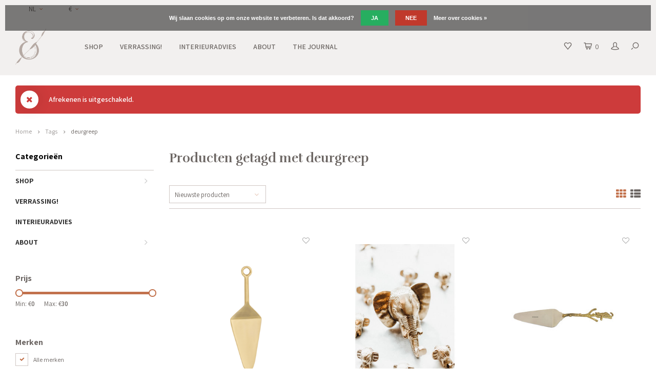

--- FILE ---
content_type: text/html;charset=utf-8
request_url: https://www.moesengriet.nl/nl/tags/deurgreep/
body_size: 12958
content:

<!DOCTYPE html>
<html lang="nl">
  <script type="application/javascript">
  (function(b, o, n, g, s, r, c) { if (b[s]) return; b[s] = {}; b[s].scriptToken = "Xy0xOTAxNDQzNTc3"; r = o.createElement(n); c = o.getElementsByTagName(n)[0]; r.async = 1; r.src = g; r.id = s + n; c.parentNode.insertBefore(r, c); })(window, document, "script", "//cdn.oribi.io/Xy0xOTAxNDQzNTc3/oribi.js", "ORIBI");
</script>
  <head> 
    <!-- Hotjar Tracking Code for www.moesengriet.nl -->
<script>
    (function(h,o,t,j,a,r){
        h.hj=h.hj||function(){(h.hj.q=h.hj.q||[]).push(arguments)};
        h._hjSettings={hjid:1057806,hjsv:6};
        a=o.getElementsByTagName('head')[0];
        r=o.createElement('script');r.async=1;
        r.src=t+h._hjSettings.hjid+j+h._hjSettings.hjsv;
        a.appendChild(r);
    })(window,document,'https://static.hotjar.com/c/hotjar-','.js?sv=');
</script>
<!-- Google Tag Manager -->
<script>(function(w,d,s,l,i){w[l]=w[l]||[];w[l].push({'gtm.start':
new Date().getTime(),event:'gtm.js'});var f=d.getElementsByTagName(s)[0],
j=d.createElement(s),dl=l!='dataLayer'?'&l='+l:'';j.async=true;j.src=
'https://www.googletagmanager.com/gtm.js?id='+i+dl;f.parentNode.insertBefore(j,f);
})(window,document,'script','dataLayer','GTM-KWBPSTR');</script>
<!-- End Google Tag Manager -->
    
    <meta name="p:domain_verify" content="08bcc4ccb23e0bcb6bc39084a9f73391"/>
    <meta name="google-site-verification" content="c_B8cRzpqGtzf-_hQmAFgfH5G39fo4Y55_d27SwBb7I" />
        
    <meta charset="utf-8"/>
<!-- [START] 'blocks/head.rain' -->
<!--

  (c) 2008-2026 Lightspeed Netherlands B.V.
  http://www.lightspeedhq.com
  Generated: 16-01-2026 @ 07:57:57

-->
<link rel="canonical" href="https://www.moesengriet.nl/nl/tags/deurgreep/"/>
<link rel="alternate" href="https://www.moesengriet.nl/nl/index.rss" type="application/rss+xml" title="Nieuwe producten"/>
<link href="https://cdn.webshopapp.com/assets/cookielaw.css?2025-02-20" rel="stylesheet" type="text/css"/>
<meta name="robots" content="noodp,noydir"/>
<meta name="google-site-verification" content="L5oz4kDqnBB8cvMq8l0R49TOkHRmzMvfxUdMcVzR9-E"/>
<meta property="og:url" content="https://www.moesengriet.nl/nl/tags/deurgreep/?source=facebook"/>
<meta property="og:site_name" content="Moes &amp; Griet"/>
<meta property="og:title" content="deurgreep"/>
<meta property="og:description" content="Moes &amp; Griet - A comfortable and beautiful lifestyle"/>
<!--[if lt IE 9]>
<script src="https://cdn.webshopapp.com/assets/html5shiv.js?2025-02-20"></script>
<![endif]-->
<!-- [END] 'blocks/head.rain' -->
    <title>deurgreep - Moes &amp; Griet</title>
    <meta name="description" content="Moes &amp; Griet - A comfortable and beautiful lifestyle" />
    <meta name="keywords" content="deurgreep, Interieur, decoratie, moes, en, griet, UASHMAMA®, papier, papieren, zak, zakken, opbergen, opberg, cadeau, exclusief, distributeur, Italië, Uashmama, uniek, Wasmanden, Wash, Mama, Tas, Tassen, Schooltas, Werktas, Wasbaar, wassen, water" />
    <meta http-equiv="X-UA-Compatible" content="IE=edge,chrome=1">
    <meta name="viewport" content="width=device-width, initial-scale=1.0">
    <meta name="apple-mobile-web-app-capable" content="yes">
    <meta name="apple-mobile-web-app-status-bar-style" content="black">
    <meta property="fb:app_id" content="966242223397117"/>
    <meta name="viewport" content="width=device-width, initial-scale=1, maximum-scale=1, user-scalable=0"/>

    <link rel="shortcut icon" href="https://cdn.webshopapp.com/shops/10757/themes/147782/v/1228449/assets/favicon.ico?20220324185947" type="image/x-icon" />
    <link href='//fonts.googleapis.com/css?family=Assistant:400,300,500,600,700,800,900' rel='stylesheet' type='text/css'>
    <link href='//fonts.googleapis.com/css?family=Rufina:400,300,500,600,700,800,900' rel='stylesheet' type='text/css'>
    <link rel="stylesheet" href="https://cdn.webshopapp.com/shops/10757/themes/147782/assets/bootstrap.css?20221001173713" />
    <link rel="stylesheet" href="https://cdn.webshopapp.com/shops/10757/themes/147782/assets/font-awesome-min.css?20221001173713" />
    <link rel="stylesheet" href="https://cdn.webshopapp.com/shops/10757/themes/147782/assets/sm-icons.css?20221001173713" />  
    <link rel="stylesheet" href="https://cdn.webshopapp.com/shops/10757/themes/147782/assets/owl-carousel-min.css?20221001173713" />  
    <link rel="stylesheet" href="https://cdn.webshopapp.com/shops/10757/themes/147782/assets/semantic.css?20221001173713" />  
    <link rel="stylesheet" href="https://cdn.webshopapp.com/shops/10757/themes/147782/assets/jquery-fancybox-min.css?20221001173713" /> 
    <link rel="stylesheet" href="https://cdn.webshopapp.com/shops/10757/themes/147782/assets/style.css?20221001173713" /> 
    <link rel="stylesheet" href="https://cdn.webshopapp.com/shops/10757/themes/147782/assets/settings.css?20221001173713" />  
    <link rel="stylesheet" href="https://cdn.webshopapp.com/assets/gui-2-0.css?2025-02-20" />
    <link rel="stylesheet" href="https://cdn.webshopapp.com/assets/gui-responsive-2-0.css?2025-02-20" />   
    <link rel="stylesheet" href="https://cdn.webshopapp.com/shops/10757/themes/147782/assets/custom.css?20221001173713" />
    <link rel="stylesheet" href="https://cdn.webshopapp.com/shops/10757/themes/147782/assets/shopmonkey.css?20221001173713" />

    <script src="https://cdn.webshopapp.com/assets/jquery-1-9-1.js?2025-02-20"></script>
    <script src="https://cdn.webshopapp.com/assets/jquery-ui-1-10-1.js?2025-02-20"></script>
   
    <script src="https://cdn.webshopapp.com/shops/10757/themes/147782/assets/bootstrap.js?20221001173713"></script>
    <script src="https://cdn.webshopapp.com/shops/10757/themes/147782/assets/owl-carousel-min.js?20221001173713"></script>
    <script src="https://cdn.webshopapp.com/shops/10757/themes/147782/assets/semantic.js?20221001173713"></script>
    <script src="https://cdn.webshopapp.com/shops/10757/themes/147782/assets/jquery-fancybox-min.js?20221001173713"></script>
    <script src="https://cdn.webshopapp.com/shops/10757/themes/147782/assets/moment.js?20221001173713"></script>  
    <script src="https://cdn.webshopapp.com/shops/10757/themes/147782/assets/js-cookie.js?20221001173713"></script>
    <script src="https://cdn.webshopapp.com/shops/10757/themes/147782/assets/jquery-countdown-min.js?20221001173713"></script>
    <script src="https://cdn.webshopapp.com/shops/10757/themes/147782/assets/global.js?20221001173713"></script>
    
    <script src="https://cdn.webshopapp.com/shops/10757/themes/147782/assets/jcarousel.js?20221001173713"></script>
    <script src="https://cdn.webshopapp.com/assets/gui.js?2025-02-20"></script>
    <script src="https://cdn.webshopapp.com/assets/gui-responsive-2-0.js?2025-02-20"></script>
    
        
    
    <!--[if lt IE 9]>
    <link rel="stylesheet" href="https://cdn.webshopapp.com/shops/10757/themes/147782/assets/style-ie.css?20221001173713" />
    <![endif]-->
  </head>
  <body >
   <!-- Google Tag Manager (noscript) -->
<noscript><iframe src="https://www.googletagmanager.com/ns.html?id=GTM-KWBPSTR"
height="0" width="0" style="display:none;visibility:hidden"></iframe></noscript>
<!-- End Google Tag Manager (noscript) -->
         
   <div itemscope itemtype="http://schema.org/BreadcrumbList">
	<div itemprop="itemListElement" itemscope itemtype="http://schema.org/ListItem">
    <a itemprop="item" href="https://www.moesengriet.nl/nl/"><span itemprop="name" content="Home"></span></a>
    <meta itemprop="position" content="1" />
  </div>
    	<div itemprop="itemListElement" itemscope itemtype="http://schema.org/ListItem">
      <a itemprop="item" href="https://www.moesengriet.nl/nl/tags/"><span itemprop="name" content="Tags"></span></a>
      <meta itemprop="position" content="2" />
    </div>
    	<div itemprop="itemListElement" itemscope itemtype="http://schema.org/ListItem">
      <a itemprop="item" href="https://www.moesengriet.nl/nl/tags/deurgreep/"><span itemprop="name" content="deurgreep"></span></a>
      <meta itemprop="position" content="3" />
    </div>
  </div>

   <div class="cart-overlay cart"></div>

<div class="cart-side cart">
  <div class="cart-inner">
    
    <div class="cart-title-wrap">
      <div class="cart-title">
        <div class="align">
          <div class="title title-font align-middle">Winkelwagen</div>
          <div class="items text-right align-middle"><span class="item-qty">0</span> artikelen</div>
        </div>
      </div>
      <div class="close-cart">
        <div class="align align-100">
          <div class="align-middle">
            <i class="fa fa-close"></i></div>
          </div>
        </div>
    </div>
    
    <div class="cart-body">
      
      
      <div class="cart-products hidden">
        <table>
                  </table>
      </div>
  
      <div class="no-cart-products">Geen producten gevonden...</div>
      
    </div>
    
    
    <div class="cart-total hidden">
      <div class="align align-100">
        <div class="price align-middle"><span class="title">Totaal:</span> <span class="qty">€0,00</span></div>
        <div class="button align-middle text-right"><a class="btn" href="https://www.moesengriet.nl/nl/cart/">Bestellen<i class="fa fa-long-arrow-right icon-right"></i></a></div>
      </div>
    </div>
    
  </div>
</div>   <div class="cart-overlay wishlist"></div>

<div class="cart-side wishlist">
  <div class="cart-inner">
    
    <div class="cart-title-wrap">
      <div class="cart-title">
        <div class="align">
          <div class="title title-font align-middle">Verlanglijst</div>
          <div class="items text-right align-middle"><span class="item-qty"></span> artikelen</div>
        </div>
      </div>
      <div class="close-cart">
        <div class="align align-100">
          <div class="align-middle">
            <i class="fa fa-close"></i></div>
          </div>
        </div>
    </div>
    
    <div class="cart-body">
      
      <div class="cart-products">
        <table>
          
        </table>
      </div>
      
            <div class="no-cart-products">U moet ingelogd zijn om deze functie te gebruiken....</div>
            
    </div>
    
  </div>
</div>   <div class="mobile-menu-overlay menu"></div>

<div class="mobile-menu cart">
  <div class="mobile-menu-inner">
    
  <div class="logo large align-middle">
    <a href="https://www.moesengriet.nl/nl/">
            <img src="https://cdn.webshopapp.com/shops/10757/themes/147782/v/1228578/assets/mobile-menu-logo.png?20220324191104" alt="Moes &amp; Griet">
          </a>
  </div>
  
    <ul class="sub-menu">
              	<li>
        	<a href="#login-popup" data-fancybox><i class="fa fa-user before"></i>Inloggen</a>
        </li>
            </ul>
    
   <ul>
          <li class=""><a class="normal-link" href="https://www.moesengriet.nl/nl/shop/"><i class="fa fa-circle-o before"></i>SHOP</a><span class="more-cats"><i class="fa fa-angle-right"></i></span>              <ul class="">
                    <li class=""><a class="normal-link" href="https://www.moesengriet.nl/nl/shop/paper-bags/">PAPER BAGS</a>
            
          </li>
                    <li class=""><a class="normal-link" href="https://www.moesengriet.nl/nl/shop/plaids-sierkussens/">PLAIDS &amp; SIERKUSSENS</a><span class="more-cats"><i class="fa fa-angle-right"></i></span>
                          <ul class="">
                                <li class=""><a class="normal-link" href="https://www.moesengriet.nl/nl/shop/plaids-sierkussens/sierkussens/">SIERKUSSENS</a></li>
                                <li class=""><a class="normal-link" href="https://www.moesengriet.nl/nl/shop/plaids-sierkussens/plaids/">PLAIDS</a></li>
                              </ul>
            
          </li>
                    <li class=""><a class="normal-link" href="https://www.moesengriet.nl/nl/shop/banken-fauteuils/">BANKEN &amp; FAUTEUILS</a>
            
          </li>
                    <li class=""><a class="normal-link" href="https://www.moesengriet.nl/nl/shop/bijzettafels-poefs/">BIJZETTAFELS &amp; POEFS</a>
            
          </li>
                    <li class=""><a class="normal-link" href="https://www.moesengriet.nl/nl/shop/kaarsen-kandelaren/">KAARSEN &amp; KANDELAREN</a>
            
          </li>
                    <li class=""><a class="normal-link" href="https://www.moesengriet.nl/nl/shop/potten-vazen/">POTTEN &amp; VAZEN</a>
            
          </li>
                    <li class=""><a class="normal-link" href="https://www.moesengriet.nl/nl/shop/haken-knoppen/">HAKEN &amp; KNOPPEN</a>
            
          </li>
                    <li class=""><a class="normal-link" href="https://www.moesengriet.nl/nl/shop/decoratie/">DECORATIE </a>
            
          </li>
                    <li class=""><a class="normal-link" href="https://www.moesengriet.nl/nl/shop/wanddecoratie/">WANDDECORATIE</a>
            
          </li>
                    <li class=""><a class="normal-link" href="https://www.moesengriet.nl/nl/shop/opbergen/">OPBERGEN</a><span class="more-cats"><i class="fa fa-angle-right"></i></span>
                          <ul class="">
                                <li class=""><a class="normal-link" href="https://www.moesengriet.nl/nl/shop/opbergen/manden-boxen/">MANDEN &amp; BOXEN</a></li>
                                <li class=""><a class="normal-link" href="https://www.moesengriet.nl/nl/shop/opbergen/paperbags/">PAPERBAGS</a></li>
                              </ul>
            
          </li>
                    <li class=""><a class="normal-link" href="https://www.moesengriet.nl/nl/shop/verlichting/">VERLICHTING</a><span class="more-cats"><i class="fa fa-angle-right"></i></span>
                          <ul class="">
                                <li class=""><a class="normal-link" href="https://www.moesengriet.nl/nl/shop/verlichting/tafellampen/">TAFELLAMPEN</a></li>
                                <li class=""><a class="normal-link" href="https://www.moesengriet.nl/nl/shop/verlichting/hanglampen/">HANGLAMPEN</a></li>
                                <li class=""><a class="normal-link" href="https://www.moesengriet.nl/nl/shop/verlichting/wandlampen/">WANDLAMPEN</a></li>
                                <li class=""><a class="normal-link" href="https://www.moesengriet.nl/nl/shop/verlichting/lichtbronnen/">LICHTBRONNEN</a></li>
                              </ul>
            
          </li>
                    <li class=""><a class="normal-link" href="https://www.moesengriet.nl/nl/shop/behang/">BEHANG</a>
            
          </li>
                    <li class=""><a class="normal-link" href="https://www.moesengriet.nl/nl/shop/baby-kids/">BABY &amp; KIDS</a>
            
          </li>
                    <li class=""><a class="normal-link" href="https://www.moesengriet.nl/nl/shop/exclusive-collection/">EXCLUSIVE COLLECTION</a><span class="more-cats"><i class="fa fa-angle-right"></i></span>
                          <ul class="">
                                <li class=""><a class="normal-link" href="https://www.moesengriet.nl/nl/shop/exclusive-collection/kussens-plaids/">KUSSENS &amp; PLAIDS</a></li>
                                <li class=""><a class="normal-link" href="https://www.moesengriet.nl/nl/shop/exclusive-collection/geurlijn/">GEURLIJN</a></li>
                                <li class=""><a class="normal-link" href="https://www.moesengriet.nl/nl/shop/exclusive-collection/wenskaarten/">WENSKAARTEN</a></li>
                                <li class=""><a class="normal-link" href="https://www.moesengriet.nl/nl/shop/exclusive-collection/shoppers/">SHOPPERS</a></li>
                                <li class=""><a class="normal-link" href="https://www.moesengriet.nl/nl/shop/exclusive-collection/verwenpakketten/">VERWENPAKKETTEN</a></li>
                              </ul>
            
          </li>
                    <li class=""><a class="normal-link" href="https://www.moesengriet.nl/nl/shop/koken-tafelen/">KOKEN &amp; TAFELEN</a><span class="more-cats"><i class="fa fa-angle-right"></i></span>
                          <ul class="">
                                <li class=""><a class="normal-link" href="https://www.moesengriet.nl/nl/shop/koken-tafelen/planken-schalen/">PLANKEN &amp; SCHALEN</a></li>
                                <li class=""><a class="normal-link" href="https://www.moesengriet.nl/nl/shop/koken-tafelen/servies-bestek/">SERVIES &amp; BESTEK</a></li>
                                <li class=""><a class="normal-link" href="https://www.moesengriet.nl/nl/shop/koken-tafelen/keukentextiel/">KEUKENTEXTIEL</a></li>
                                <li class=""><a class="normal-link" href="https://www.moesengriet.nl/nl/shop/koken-tafelen/kookboeken/">KOOKBOEKEN</a></li>
                                <li class=""><a class="normal-link" href="https://www.moesengriet.nl/nl/shop/koken-tafelen/zout/">ZOUT</a></li>
                              </ul>
            
          </li>
                    <li class=""><a class="normal-link" href="https://www.moesengriet.nl/nl/shop/boeken-schrijfwaren/">BOEKEN &amp; SCHRIJFWAREN</a>
            
          </li>
                    <li class=""><a class="normal-link" href="https://www.moesengriet.nl/nl/shop/wenskaarten/">WENSKAARTEN</a>
            
          </li>
                    <li class=""><a class="normal-link" href="https://www.moesengriet.nl/nl/shop/100-wol/">100% WOL</a>
            
          </li>
                    <li class=""><a class="normal-link" href="https://www.moesengriet.nl/nl/shop/sieraden/">SIERADEN </a>
            
          </li>
                    <li class=""><a class="normal-link" href="https://www.moesengriet.nl/nl/shop/bodylotion-zeep/">BODYLOTION &amp; ZEEP</a>
            
          </li>
                  </ul>
            </li>
          <li class=""><a class="normal-link" href="https://www.moesengriet.nl/nl/verrassing/"><i class="fa fa-circle-o before"></i>VERRASSING!</a>            </li>
          <li class=""><a class="normal-link" href="https://www.moesengriet.nl/nl/interieuradvies/"><i class="fa fa-circle-o before"></i>INTERIEURADVIES</a>            </li>
          <li class=""><a class="normal-link" href="https://www.moesengriet.nl/nl/about/"><i class="fa fa-circle-o before"></i>ABOUT</a><span class="more-cats"><i class="fa fa-angle-right"></i></span>              <ul class="">
                    <li class=""><a class="normal-link" href="https://www.moesengriet.nl/nl/about/about-us/">ABOUT US</a>
            
          </li>
                    <li class=""><a class="normal-link" href="https://www.moesengriet.nl/nl/about/pers-publicaties/">PERS &amp; PUBLICATIES </a>
            
          </li>
                    <li class=""><a class="normal-link" href="https://www.moesengriet.nl/nl/about/garantie/">GARANTIE</a>
            
          </li>
                    <li class=""><a class="normal-link" href="https://www.moesengriet.nl/nl/about/samenwerken/">SAMENWERKEN?</a>
            
          </li>
                  </ul>
            </li>
                	<li class=""><a href="https://www.moesengriet.nl/nl/blogs/journal/"><i class="fa fa-circle-o before"></i>THE JOURNAL</a></li>
                </ul>
    
    <ul class="sub-menu">
            <li>
        <a href="javascript:;"><i class="fa fa-flag before"></i>Nederlands</a><span class="more-cats"><i class="fa fa-angle-right"></i></span>
        <ul>
        	          <li><a href="https://www.moesengriet.nl/nl/">Nederlands</a></li>
                    <li><a href="https://www.moesengriet.nl/en/">English</a></li>
                    <li><a href="https://www.moesengriet.nl/fr/">Français</a></li>
                  </ul>
      </li>
                  <li>
        <a href="javascript:;"><i class="fa fa-euro before"></i>eur</a><span class="more-cats"><i class="fa fa-angle-right"></i></span>
        <ul>
                    <li><a href="https://www.moesengriet.nl/nl/session/currency/eur/">eur</a></li>
                    <li><a href="https://www.moesengriet.nl/nl/session/currency/gbp/">gbp</a></li>
                    <li><a href="https://www.moesengriet.nl/nl/session/currency/usd/">usd</a></li>
                  </ul>
      </li>
                        <li>
      	        <a href="#login-popup" data-fancybox>
                  <i class="fa fa-heart-o before"></i> Verlanglijst
        </a>
      </li>
          </ul>
    
    
    	
  </div>
</div>   <div id="login-popup">
  
<div class="col">
  <div class="title-wrap">
    <div class="title title-font">Inloggen</div>
    <div class="subtitle">Als u een account bij ons heeft, meld u dan aan.</div>
  </div>
<form class="formLogin" id="formLogin" action="https://www.moesengriet.nl/nl/account/loginPost/?return=https%3A%2F%2Fwww.moesengriet.nl%2Fnl%2Ftags%2Fdeurgreep%2F" method="post">
  <input type="hidden" name="key" value="8d9348a0a173e88108742176e24b58ff" />
  <input type="hidden" name="type" value="login" />
  <input type="text" name="email" id="formLoginEmail" value="" placeholder="E-mailadres" />
  <input type="password" name="password" id="formLoginPassword" value="" placeholder="Wachtwoord"/>
  <div class="buttons">
      <a class="btn" href="#" onclick="$('#formLogin').submit(); return false;" title="Inloggen">Inloggen</a>
       <a class="forgot-pw" href="https://www.moesengriet.nl/nl/account/password/">Wachtwoord vergeten?</a>
  </div>
  </form>
  </div>
  
  <div class="col last">
      <div class="title-wrap">
        <div class="title title-font">Registreren</div>
        <div class="subtitle">Door een account aan te maken in deze winkel kunt u het betalingsproces sneller doorlopen, meerdere adressen opslaan, bestellingen bekijken en volgen en meer.</div>
        <div class="buttons">
          <a class="btn" href="https://www.moesengriet.nl/nl/account/register/" title="Account aanmaken">Account aanmaken</a>
      </div>
      </div>
    </div>
  
</div>
<header id="header" class="menu-in-header">
  
    <div class="topbar body-wrap">
    <div class="container-wide">
      <div class="align">
        
        <div class="align-middle text-left">
          <ul><li class="hidden-xs"><a href="javascript:;">NL<i class="fa fa-angle-down right-icon arrow"></i></a><ul><li><a href="https://www.moesengriet.nl/nl/go/category/">NL</a></li><li><a href="https://www.moesengriet.nl/en/go/category/">EN</a></li><li><a href="https://www.moesengriet.nl/fr/go/category/">FR</a></li></ul></li><li class="hidden-xs"><a href="javascript:;">€<i class="fa fa-angle-down right-icon arrow"></i></a><ul><li><a href="https://www.moesengriet.nl/nl/session/currency/eur/">€</a></li><li><a href="https://www.moesengriet.nl/nl/session/currency/gbp/">£</a></li><li><a href="https://www.moesengriet.nl/nl/session/currency/usd/">$</a></li></ul></li></ul>        </div>
        
        <div class="align-middle text-right">
                  </div>

      </div>
    </div>
  </div>
    
  <div class="main-header body-wrap">
    <div class="container-wide">
      <div class="align">
        
        <div class="menu-button align-middle hidden-md hidden-lg">
          <a class="open-menu">
            <ul>
              <li></li>
              <li></li>
              <li></li>
              <li>menu</li>
            </ul>
          </a>
        </div>
        
        <div class="logo large align-middle">
          <a href="https://www.moesengriet.nl/nl/">
                        <img src="https://cdn.webshopapp.com/shops/10757/themes/147782/v/1227633/assets/logo.png?20220324185654" alt="Moes &amp; Griet">
                      </a>
        </div>
        
                <div class="main-menu align-middle hidden-sm hidden-xs">
          <ul>
                        <li class=""><a href="https://www.moesengriet.nl/nl/shop/">SHOP</a></li>
                        <li class=""><a href="https://www.moesengriet.nl/nl/verrassing/">VERRASSING!</a></li>
                        <li class=""><a href="https://www.moesengriet.nl/nl/interieuradvies/">INTERIEURADVIES</a></li>
                        <li class=""><a href="https://www.moesengriet.nl/nl/about/">ABOUT</a></li>
                                                <li class=""><a href="https://www.moesengriet.nl/nl/blogs/journal/">THE JOURNAL</a></li>
                                              </ul>
        </div>
                
                
        <div class="icons align-middle text-right">
          <ul>
                        <li class="wishlist-header hidden-xs" title="Verlanglijst">
                            <a href="#login-popup" data-fancybox>
                              <span class="icon"><i class="sm-icon sm-heart"></i></span>
                <span class="text hidden"></span>
              </a>
            </li>
                        <li class="cart-header" title="Winkelwagen">
              <a class="open-cart" href="javascript:;">
                <span class="icon"><i class="sm-icon sm-cart"></i></span>
                <span class="text">0</span>
              </a>
            </li>
            <li class="account-header hidden-xs" title="Mijn account">
                            <a href="#login-popup" data-fancybox>
                <span class="icon"><i class="sm-icon sm-user-outline"></i></span>
              </a>
                          </li>
            <li class="" title="Zoeken">
              <a class="open-search" href="javascript:;">
                <span class="icon"><i class="sm-icon sm-zoom"></i></span>
              </a>
            </li>
          </ul>
        </div>
          
      </div>
    </div>
    
    <div class="search-bar">
      <form action="https://www.moesengriet.nl/nl/search/" method="get" id="formSearch">
        <div class="container-wide relative">
          <input type="text" name="q" autocomplete="off"  value="" placeholder="Zoeken..."/>
          <span onclick="$('#formSearch').submit();" title="Zoeken" class="icon"><i class="sm-icon sm-zoom"></i></span>
        </div>
        
        <div class="autocomplete">
          <div class="container-wide">
            <div class="search-products products-livesearch row"></div>
            <div class="more"><a href="#">Bekijk alle resultaten <span>(0)</span></a></div>
            <div class="notfound">Geen producten gevonden...</div>
          </div>
        </div>
      </form>
    </div>
    
  </div>
    
      
      
</header>    
    <main class="body-wrap">
      <div class="search-overlay"></div>
      <div class="main-content">
        
<div class="message-container">
  <div class="container-wide">
  <div class="messages text-center">

            
            
            <div class="message-wrap">
        <div class="message error align">
          <div class="icon align-middle"><i class="fa fa-times" aria-hidden="true"></i></div>
          <div class="text align-middle">
            <ul>
                            <li>Afrekenen is uitgeschakeld.</li>
                          </ul>
          </div>
        </div>
      </div>
          
  </div>
  </div>
</div>
        

<div id="collection-page">
  
  <div class="filters-top">
    <div class="container-wide">
      <div class="row filter-row">
      	<form action="https://www.moesengriet.nl/nl/tags/deurgreep/" method="get" id="sidebar_filters_top">
          <input type="hidden" name="mode" value="grid" id="filter_form_mode_top" />
          <input type="hidden" name="limit" value="20" id="filter_form_limit_top" />
          <input type="hidden" name="sort" value="newest" id="filter_form_sort_top" />
          <input type="hidden" name="max" value="30" id="filter_form_max_1_top" />
          <input type="hidden" name="min" value="0" id="filter_form_min_1_top" />
    
      
            <div class="filter-wrap col-md-2">
        <div class="filter-title">Merken</div>
        <div class="filter-items">
                    <div class="ui checkbox filter-item">
            <input id="filter_0_top" type="radio" name="brand" value="0"  checked="checked" />
            <label for="filter_0_top">Alle merken</label>
          </div>
                    <div class="ui checkbox filter-item">
            <input id="filter_3328586_top" type="radio" name="brand" value="3328586"  />
            <label for="filter_3328586_top">Doing Goods</label>
          </div>
                    <div class="ui checkbox filter-item">
            <input id="filter_3032852_top" type="radio" name="brand" value="3032852"  />
            <label for="filter_3032852_top">Urban Nature Culture</label>
          </div>
                  </div>
      </div>
      
                
      <div class="filter-wrap col-md-2">
        <div class="filter-title">Prijs</div>
      	<div class="price-filter">
        <div class="sidebar-filter-slider">
          <div class="collection-filter-price price-filter-1"></div>
        </div>
        <div class="price-filter-range clear">
          <div class="min">Min: €<span>0</span></div>
          <div class="max">Max: €<span>30</span></div>
        </div>
      </div>
      </div>
      
  		</form>
      </div>
    </div>
  </div>
  
  <div class="container-wide">
    
    <div class="breadcrumbs">
      <a href="https://www.moesengriet.nl/nl/" title="Home">Home</a>
           	<i class="fa fa-angle-right"></i><a href="https://www.moesengriet.nl/nl/tags/">Tags</a>
           	<i class="fa fa-angle-right"></i><a class="last" href="https://www.moesengriet.nl/nl/tags/deurgreep/">deurgreep</a>
          </div>  
    
    
    <div class="row">
    	
            <div class="col-sidebar hidden-sm hidden-xs">
      	<div class="sidebar">
  
    	<div class="sb-cats">
      <div class="sidebar-title">Categorieën</div>
      <ul class="sb-cats-wrap">
      	        	<li class=""><a href="https://www.moesengriet.nl/nl/shop/">SHOP</a><span class="more-cats"><i class="fa fa-angle-right"></i></span>        		            	<ul class="">
                                	<li class="">
                    <span class="hover-cats"><i class="fa fa-angle-right"></i></span> 
                    <a href="https://www.moesengriet.nl/nl/shop/paper-bags/">PAPER BAGS</a>
                                    		                	</li>
                                	<li class="">
                    <span class="hover-cats"><i class="fa fa-angle-right"></i></span> 
                    <a href="https://www.moesengriet.nl/nl/shop/plaids-sierkussens/">PLAIDS &amp; SIERKUSSENS</a>
                    <span class="more-cats"><i class="fa fa-angle-right"></i></span>                		                    <ul class="">
                                            <li class=""><a href="https://www.moesengriet.nl/nl/shop/plaids-sierkussens/sierkussens/">SIERKUSSENS</a></li>
                                            <li class=""><a href="https://www.moesengriet.nl/nl/shop/plaids-sierkussens/plaids/">PLAIDS</a></li>
                            
                    </ul>
                                    	</li>
                                	<li class="">
                    <span class="hover-cats"><i class="fa fa-angle-right"></i></span> 
                    <a href="https://www.moesengriet.nl/nl/shop/banken-fauteuils/">BANKEN &amp; FAUTEUILS</a>
                                    		                	</li>
                                	<li class="">
                    <span class="hover-cats"><i class="fa fa-angle-right"></i></span> 
                    <a href="https://www.moesengriet.nl/nl/shop/bijzettafels-poefs/">BIJZETTAFELS &amp; POEFS</a>
                                    		                	</li>
                                	<li class="">
                    <span class="hover-cats"><i class="fa fa-angle-right"></i></span> 
                    <a href="https://www.moesengriet.nl/nl/shop/kaarsen-kandelaren/">KAARSEN &amp; KANDELAREN</a>
                                    		                	</li>
                                	<li class="">
                    <span class="hover-cats"><i class="fa fa-angle-right"></i></span> 
                    <a href="https://www.moesengriet.nl/nl/shop/potten-vazen/">POTTEN &amp; VAZEN</a>
                                    		                	</li>
                                	<li class="">
                    <span class="hover-cats"><i class="fa fa-angle-right"></i></span> 
                    <a href="https://www.moesengriet.nl/nl/shop/haken-knoppen/">HAKEN &amp; KNOPPEN</a>
                                    		                	</li>
                                	<li class="">
                    <span class="hover-cats"><i class="fa fa-angle-right"></i></span> 
                    <a href="https://www.moesengriet.nl/nl/shop/decoratie/">DECORATIE </a>
                                    		                	</li>
                                	<li class="">
                    <span class="hover-cats"><i class="fa fa-angle-right"></i></span> 
                    <a href="https://www.moesengriet.nl/nl/shop/wanddecoratie/">WANDDECORATIE</a>
                                    		                	</li>
                                	<li class="">
                    <span class="hover-cats"><i class="fa fa-angle-right"></i></span> 
                    <a href="https://www.moesengriet.nl/nl/shop/opbergen/">OPBERGEN</a>
                    <span class="more-cats"><i class="fa fa-angle-right"></i></span>                		                    <ul class="">
                                            <li class=""><a href="https://www.moesengriet.nl/nl/shop/opbergen/manden-boxen/">MANDEN &amp; BOXEN</a></li>
                                            <li class=""><a href="https://www.moesengriet.nl/nl/shop/opbergen/paperbags/">PAPERBAGS</a></li>
                            
                    </ul>
                                    	</li>
                                	<li class="">
                    <span class="hover-cats"><i class="fa fa-angle-right"></i></span> 
                    <a href="https://www.moesengriet.nl/nl/shop/verlichting/">VERLICHTING</a>
                    <span class="more-cats"><i class="fa fa-angle-right"></i></span>                		                    <ul class="">
                                            <li class=""><a href="https://www.moesengriet.nl/nl/shop/verlichting/tafellampen/">TAFELLAMPEN</a></li>
                                            <li class=""><a href="https://www.moesengriet.nl/nl/shop/verlichting/hanglampen/">HANGLAMPEN</a></li>
                                            <li class=""><a href="https://www.moesengriet.nl/nl/shop/verlichting/wandlampen/">WANDLAMPEN</a></li>
                                            <li class=""><a href="https://www.moesengriet.nl/nl/shop/verlichting/lichtbronnen/">LICHTBRONNEN</a></li>
                            
                    </ul>
                                    	</li>
                                	<li class="">
                    <span class="hover-cats"><i class="fa fa-angle-right"></i></span> 
                    <a href="https://www.moesengriet.nl/nl/shop/behang/">BEHANG</a>
                                    		                	</li>
                                	<li class="">
                    <span class="hover-cats"><i class="fa fa-angle-right"></i></span> 
                    <a href="https://www.moesengriet.nl/nl/shop/baby-kids/">BABY &amp; KIDS</a>
                                    		                	</li>
                                	<li class="">
                    <span class="hover-cats"><i class="fa fa-angle-right"></i></span> 
                    <a href="https://www.moesengriet.nl/nl/shop/exclusive-collection/">EXCLUSIVE COLLECTION</a>
                    <span class="more-cats"><i class="fa fa-angle-right"></i></span>                		                    <ul class="">
                                            <li class=""><a href="https://www.moesengriet.nl/nl/shop/exclusive-collection/kussens-plaids/">KUSSENS &amp; PLAIDS</a></li>
                                            <li class=""><a href="https://www.moesengriet.nl/nl/shop/exclusive-collection/geurlijn/">GEURLIJN</a></li>
                                            <li class=""><a href="https://www.moesengriet.nl/nl/shop/exclusive-collection/wenskaarten/">WENSKAARTEN</a></li>
                                            <li class=""><a href="https://www.moesengriet.nl/nl/shop/exclusive-collection/shoppers/">SHOPPERS</a></li>
                                            <li class=""><a href="https://www.moesengriet.nl/nl/shop/exclusive-collection/verwenpakketten/">VERWENPAKKETTEN</a></li>
                            
                    </ul>
                                    	</li>
                                	<li class="">
                    <span class="hover-cats"><i class="fa fa-angle-right"></i></span> 
                    <a href="https://www.moesengriet.nl/nl/shop/koken-tafelen/">KOKEN &amp; TAFELEN</a>
                    <span class="more-cats"><i class="fa fa-angle-right"></i></span>                		                    <ul class="">
                                            <li class=""><a href="https://www.moesengriet.nl/nl/shop/koken-tafelen/planken-schalen/">PLANKEN &amp; SCHALEN</a></li>
                                            <li class=""><a href="https://www.moesengriet.nl/nl/shop/koken-tafelen/servies-bestek/">SERVIES &amp; BESTEK</a></li>
                                            <li class=""><a href="https://www.moesengriet.nl/nl/shop/koken-tafelen/keukentextiel/">KEUKENTEXTIEL</a></li>
                                            <li class=""><a href="https://www.moesengriet.nl/nl/shop/koken-tafelen/kookboeken/">KOOKBOEKEN</a></li>
                                            <li class=""><a href="https://www.moesengriet.nl/nl/shop/koken-tafelen/zout/">ZOUT</a></li>
                            
                    </ul>
                                    	</li>
                                	<li class="">
                    <span class="hover-cats"><i class="fa fa-angle-right"></i></span> 
                    <a href="https://www.moesengriet.nl/nl/shop/boeken-schrijfwaren/">BOEKEN &amp; SCHRIJFWAREN</a>
                                    		                	</li>
                                	<li class="">
                    <span class="hover-cats"><i class="fa fa-angle-right"></i></span> 
                    <a href="https://www.moesengriet.nl/nl/shop/wenskaarten/">WENSKAARTEN</a>
                                    		                	</li>
                                	<li class="">
                    <span class="hover-cats"><i class="fa fa-angle-right"></i></span> 
                    <a href="https://www.moesengriet.nl/nl/shop/100-wol/">100% WOL</a>
                                    		                	</li>
                                	<li class="">
                    <span class="hover-cats"><i class="fa fa-angle-right"></i></span> 
                    <a href="https://www.moesengriet.nl/nl/shop/sieraden/">SIERADEN </a>
                                    		                	</li>
                                	<li class="">
                    <span class="hover-cats"><i class="fa fa-angle-right"></i></span> 
                    <a href="https://www.moesengriet.nl/nl/shop/bodylotion-zeep/">BODYLOTION &amp; ZEEP</a>
                                    		                	</li>
                            	</ul>
                    	</li>
                	<li class=""><a href="https://www.moesengriet.nl/nl/verrassing/">VERRASSING!</a>        		        	</li>
                	<li class=""><a href="https://www.moesengriet.nl/nl/interieuradvies/">INTERIEURADVIES</a>        		        	</li>
                	<li class=""><a href="https://www.moesengriet.nl/nl/about/">ABOUT</a><span class="more-cats"><i class="fa fa-angle-right"></i></span>        		            	<ul class="">
                                	<li class="">
                    <span class="hover-cats"><i class="fa fa-angle-right"></i></span> 
                    <a href="https://www.moesengriet.nl/nl/about/about-us/">ABOUT US</a>
                                    		                	</li>
                                	<li class="">
                    <span class="hover-cats"><i class="fa fa-angle-right"></i></span> 
                    <a href="https://www.moesengriet.nl/nl/about/pers-publicaties/">PERS &amp; PUBLICATIES </a>
                                    		                	</li>
                                	<li class="">
                    <span class="hover-cats"><i class="fa fa-angle-right"></i></span> 
                    <a href="https://www.moesengriet.nl/nl/about/garantie/">GARANTIE</a>
                                    		                	</li>
                                	<li class="">
                    <span class="hover-cats"><i class="fa fa-angle-right"></i></span> 
                    <a href="https://www.moesengriet.nl/nl/about/samenwerken/">SAMENWERKEN?</a>
                                    		                	</li>
                            	</ul>
                    	</li>
                      </ul>
  	</div>
    
    <form action="https://www.moesengriet.nl/nl/tags/deurgreep/" method="get" id="sidebar_filters">
    <input type="hidden" name="mode" value="grid" id="filter_form_mode_side" />
    <input type="hidden" name="limit" value="20" id="filter_form_limit_side" />
    <input type="hidden" name="sort" value="newest" id="filter_form_sort_side" />
    <input type="hidden" name="max" value="30" id="filter_form_max_2_side" />
    <input type="hidden" name="min" value="0" id="filter_form_min_2_side" />
		
    <div class="sidebar-filters">
    
      <div class="filter-wrap">
        <div class="filter-title">Prijs</div>
      	<div class="price-filter">
        <div class="sidebar-filter-slider">
          <div class="collection-filter-price price-filter-2"></div>
        </div>
        <div class="price-filter-range clear">
          <div class="min">Min: €<span>0</span></div>
          <div class="max">Max: €<span>30</span></div>
        </div>
      </div>
      </div>
      
            <div class="filter-wrap">
        <div class="filter-title">Merken</div>
        <div class="filter-items">
                    <div class="ui checkbox filter-item">
            <input id="filter_0" type="radio" name="brand" value="0"  checked="checked" />
            <label for="filter_0">Alle merken</label>
          </div>
                    <div class="ui checkbox filter-item">
            <input id="filter_3328586" type="radio" name="brand" value="3328586"  />
            <label for="filter_3328586">Doing Goods</label>
          </div>
                    <div class="ui checkbox filter-item">
            <input id="filter_3032852" type="radio" name="brand" value="3032852"  />
            <label for="filter_3032852">Urban Nature Culture</label>
          </div>
                  </div>
      </div>
      
          
    </div>
      
  </form>
    
    
    
    
</div>      </div>
            
      <div class="col-products">
        
                <div class="collection-content on-top">
          <div class="align">
            <div class="info align-top">
              <h1 class="title">Producten getagd met deurgreep</h1>
                          </div>
          </div>
        </div>
                
        <div class="collection-sort">
          <form action="https://www.moesengriet.nl/nl/tags/deurgreep/" method="get" id="filter_form_bottom">
                        <input type="hidden" name="limit" value="20" id="filter_form_limit_bottom" />
            <input type="hidden" name="sort" value="newest" id="filter_form_sort_bottom" />
            <input type="hidden" name="max" value="30" id="filter_form_max_bottom" />
            <input type="hidden" name="min" value="0" id="filter_form_min_bottom" />
            
            <div class="align">
              
            <div class="sort-block align-middle">
              
              
              <a class="btn filter-btn open-filters hidden-md hidden-lg" href="javascript:;"><i class="fa fa-ellipsis-v"></i>Filters</a>

              <select name="sort" onchange="$('#formSortModeLimit').submit();" class="hidden-xs hidden-sm">
                                <option value="popular">Meest bekeken</option>
                                <option value="newest" selected="selected">Nieuwste producten</option>
                                <option value="lowest">Laagste prijs</option>
                                <option value="highest">Hoogste prijs</option>
                                <option value="asc">Naam oplopend</option>
                                <option value="desc">Naam aflopend</option>
                              </select>  
              
            </div>
              
                            
            <div class="grid-list text-right align-middle">
              <ul>
                <li class="active"><label for="mode-grid"><input type="radio" name="mode" value="grid" id="mode-grid" checked><i class="fa fa-th"></i></label></li>
                <li class=""><label for="mode-list"><input type="radio" name="mode" value="list" id="mode-list"><i class="fa fa-th-list"></i></label></li>
              </ul>  
            </div>
            
            </div>
            
          </form>
        </div>
        
                
        <div class="products row infinite-page-count" data-page-count="1">
          
          	                      	          
                          

<div id="118135343" class="quickview-popup" data-inf-id="inf_id_here">
  
  <div class="align">
    <div class="images-wrap align-middle">
      <div class="images">
        <div class="quickview-images owl-carousel owl-theme">
          <div class="item">
            <img src="https://cdn.webshopapp.com/shops/10757/files/356874990/500x500x2/image.jpg" alt="Urban Nature Culture Taartschep | Cake Server" title="Urban Nature Culture Taartschep | Cake Server">
          </div>
        </div>
      </div>
    </div>
    <div class="info align-top">
      <div class="product-info">
      	
                    	<div class="product-brand" data-infinite-product-brand>Urban Nature Culture</div>
                    <div class="product-title title-font" data-infinite-product-title>Taartschep | Cake Server</div>
          
                    <div class="stars-code">
            <div class="align">
                            <div class="align-bottom">
                <div class="product-code" data-infinite-product-code><span class="title">Artikelcode</span> 105915</div>
              </div>
            </div>
          </div>
                  
        <div class="price-stock">
          <div class="align">

            <div class="price align-bottom">      
              <span class="old-price"><span class="price-wrap" data-infinite-product-price-old></span></span>
              <span class="new-price"><span class="price-wrap" data-infinite-product-price-new>€30,00</span></span>
                                                      </div>
						
                        <div class="stock align-bottom text-right">
              <div class="stock">
                                <div class="green"><i class="fa fa-check"></i>op voorraad</div>
                              </div>
            </div>
            
          </div>
        </div>
        
        
        <div class="product-description" data-infinite-product-description>
                    Materiaal:  Messing<br />
Kleur: Goud<br />
Grootte: 22.5 x 7.5 x 4.5 CM<br />
Product mag niet in de vaatwasser.
                  </div>
        
        
      <form action="https://www.moesengriet.nl/nl/cart/add/236699932/"  method="post" data-infinite-product-form>
        <div class="product-option hidden">
          <div class="product-configure-variants">
            <label>Maak een keuze: <em>*</em></label>
            <select class="variants">

            </select>
          </div>
        </div>

          <div class="cart"><div class="input-wrap"><input type="text" name="quantity" value="1" /><div class="change"><a href="javascript:;" onclick="updateQuantity('up', $(this));" class="up">+</a><a href="javascript:;" onclick="updateQuantity('down', $(this));" class="down">-</a></div></div><a href="javascript:;" onclick="$(this).closest('form').submit();" class="btn add-cart" title="Toevoegen aan winkelwagen">Toevoegen aan winkelwagen</a><a href="https://www.moesengriet.nl/nl/account/wishlistAdd/118135343/?variant_id=236699932" class="btn gray" title="Aan verlanglijst toevoegen" data-infinite-wishlist-href>Aan verlanglijst toevoegen</a></div>
      </form>
        
        
        
      </div>
    </div>
  </div>
  
</div>


<div class="product inf-product col-xs-6 col-sm-6 col-md-6 col-lg-4 show-second" data-url="https://www.moesengriet.nl/nl/taartschep-or-cake-server.html" data-img-settings="300x400x2" data-id="118135343" data-inf-id="inf_id_here">
  <div class="product-inner border-on-hover">
  
  
  <div class="image-wrap">

    <div class="product-labels"><div class="product-label sale percentage"></div></div>    
    
        <div class="wishlist-btn">
      <form>
                <a href="#login-popup" data-fancybox><i class="fa fa-heart-o"></i></a>
              </form>
    </div>
        
        <div class="quickview-button hidden-md hidden-sm hidden-xs">
    	<a class="btn" href="javascript:;" data-product-url="https://www.moesengriet.nl/nl/taartschep-or-cake-server.html" data-infinite-quickview-button>Quickview</a>
      <a class="open-link hidden" href="#118135343" data-fancybox data-infinite-quickview-link>test</a>
    </div>
        
    <a href="https://www.moesengriet.nl/nl/taartschep-or-cake-server.html" title="Urban Nature Culture Taartschep | Cake Server" data-infinite-product-url>
      <span class="img-wrap">
            <img src="https://cdn.webshopapp.com/shops/10757/files/356874990/300x400x2/urban-nature-culture-taartschep-cake-server.jpg" alt="Urban Nature Culture Taartschep | Cake Server" title="Urban Nature Culture Taartschep | Cake Server" data-infinite-product-image/>
            </span>
    </a>
    
  </div>
  
  
  <div class="info">
    
        <div class="product-brand" data-infinite-product-brand>Urban Nature Culture</div>
        
    <a href="https://www.moesengriet.nl/nl/taartschep-or-cake-server.html" title="Urban Nature Culture Taartschep | Cake Server" class="title title-font two-lines" data-infinite-product-title>Taartschep | Cake Server</a>
    
    
        
        <div class="description three-lines" data-infinite-product-description>
      Materiaal:  Messing<br />
Kleur: Goud<br />
Grootte: 22.5 x 7.5 x 4.5 CM<br />
Product mag niet in de vaatwasser.
    </div>
        
    <div class="price-cart-wrap">
      <div class="price">      
        <span class="old-price"><span class="price-inner" data-infinite-product-price-old></span></span>
        <span class="new-price"><span class="price-inner" data-infinite-product-price-new>€30,00</span></span>
                                <div class="unit-price"></div>
                 
      </div>
          
            <form action="https://www.moesengriet.nl/nl/cart/add/236699932/" method="post" class="product-collection-form" data-infinite-product-form>
        <div class="cart">
          <div class="input-wrap">
            <input type="text" name="quantity" value="1" />
            <div class="change hidden-xs">
              <a href="javascript:;" onclick="updateQuantity('up', $(this));" class="up">+</a>
              <a href="javascript:;" onclick="updateQuantity('down', $(this));" class="down">-</a>
            </div>
          </div>  
          <a href="javascript:;" class="btn add-cart add-live" title="Toevoegen aan winkelwagen"><i class="sm-icon sm-cart"></i></a>
        </div>
      </form>
                
    </div>
    
  </div>
     
  </div>
</div>
                          

<div id="90287861" class="quickview-popup" data-inf-id="inf_id_here">
  
  <div class="align">
    <div class="images-wrap align-middle">
      <div class="images">
        <div class="quickview-images owl-carousel owl-theme">
          <div class="item">
            <img src="https://cdn.webshopapp.com/shops/10757/files/266476646/500x500x2/image.jpg" alt="Doing Goods Billy Elephant Hook Large" title="Doing Goods Billy Elephant Hook Large">
          </div>
        </div>
      </div>
    </div>
    <div class="info align-top">
      <div class="product-info">
      	
                    	<div class="product-brand" data-infinite-product-brand>Doing Goods</div>
                    <div class="product-title title-font" data-infinite-product-title>Billy Elephant Hook Large</div>
          
                    <div class="stars-code">
            <div class="align">
                            <div class="align-bottom">
                <div class="product-code" data-infinite-product-code><span class="title">Artikelcode</span> 1.10.10.020.921.5</div>
              </div>
            </div>
          </div>
                  
        <div class="price-stock">
          <div class="align">

            <div class="price align-bottom">      
              <span class="old-price"><span class="price-wrap" data-infinite-product-price-old></span></span>
              <span class="new-price"><span class="price-wrap" data-infinite-product-price-new>€20,00</span></span>
                                                      </div>
						
                        <div class="stock align-bottom text-right">
              <div class="stock">
                                <div class="green"><i class="fa fa-check"></i>op voorraad</div>
                              </div>
            </div>
            
          </div>
        </div>
        
        
        <div class="product-description" data-infinite-product-description>
                    Kleur | Goud mat Materiaal | Messing<br />
Afmeting | 7,5 x 7 x 7 cm
                  </div>
        
        
      <form action="https://www.moesengriet.nl/nl/cart/add/179697977/"  method="post" data-infinite-product-form>
        <div class="product-option hidden">
          <div class="product-configure-variants">
            <label>Maak een keuze: <em>*</em></label>
            <select class="variants">

            </select>
          </div>
        </div>

          <div class="cart"><div class="input-wrap"><input type="text" name="quantity" value="1" /><div class="change"><a href="javascript:;" onclick="updateQuantity('up', $(this));" class="up">+</a><a href="javascript:;" onclick="updateQuantity('down', $(this));" class="down">-</a></div></div><a href="javascript:;" onclick="$(this).closest('form').submit();" class="btn add-cart" title="Toevoegen aan winkelwagen">Toevoegen aan winkelwagen</a><a href="https://www.moesengriet.nl/nl/account/wishlistAdd/90287861/?variant_id=179697977" class="btn gray" title="Aan verlanglijst toevoegen" data-infinite-wishlist-href>Aan verlanglijst toevoegen</a></div>
      </form>
        
        
        
      </div>
    </div>
  </div>
  
</div>


<div class="product inf-product col-xs-6 col-sm-6 col-md-6 col-lg-4 show-second" data-url="https://www.moesengriet.nl/nl/billy-elephant-hook-large.html" data-img-settings="300x400x2" data-id="90287861" data-inf-id="inf_id_here">
  <div class="product-inner border-on-hover">
  
  
  <div class="image-wrap">

    <div class="product-labels"><div class="product-label sale percentage"></div></div>    
    
        <div class="wishlist-btn">
      <form>
                <a href="#login-popup" data-fancybox><i class="fa fa-heart-o"></i></a>
              </form>
    </div>
        
        <div class="quickview-button hidden-md hidden-sm hidden-xs">
    	<a class="btn" href="javascript:;" data-product-url="https://www.moesengriet.nl/nl/billy-elephant-hook-large.html" data-infinite-quickview-button>Quickview</a>
      <a class="open-link hidden" href="#90287861" data-fancybox data-infinite-quickview-link>test</a>
    </div>
        
    <a href="https://www.moesengriet.nl/nl/billy-elephant-hook-large.html" title="Doing Goods Billy Elephant Hook Large" data-infinite-product-url>
      <span class="img-wrap">
            <img src="https://cdn.webshopapp.com/shops/10757/files/266476646/300x400x2/doing-goods-billy-elephant-hook-large.jpg" alt="Doing Goods Billy Elephant Hook Large" title="Doing Goods Billy Elephant Hook Large" data-infinite-product-image/>
            </span>
    </a>
    
  </div>
  
  
  <div class="info">
    
        <div class="product-brand" data-infinite-product-brand>Doing Goods</div>
        
    <a href="https://www.moesengriet.nl/nl/billy-elephant-hook-large.html" title="Doing Goods Billy Elephant Hook Large" class="title title-font two-lines" data-infinite-product-title>Billy Elephant Hook Large</a>
    
    
        
        <div class="description three-lines" data-infinite-product-description>
      Kleur | Goud mat Materiaal | Messing<br />
Afmeting | 7,5 x 7 x 7 cm
    </div>
        
    <div class="price-cart-wrap">
      <div class="price">      
        <span class="old-price"><span class="price-inner" data-infinite-product-price-old></span></span>
        <span class="new-price"><span class="price-inner" data-infinite-product-price-new>€20,00</span></span>
                                <div class="unit-price"></div>
                 
      </div>
          
            <form action="https://www.moesengriet.nl/nl/cart/add/179697977/" method="post" class="product-collection-form" data-infinite-product-form>
        <div class="cart">
          <div class="input-wrap">
            <input type="text" name="quantity" value="1" />
            <div class="change hidden-xs">
              <a href="javascript:;" onclick="updateQuantity('up', $(this));" class="up">+</a>
              <a href="javascript:;" onclick="updateQuantity('down', $(this));" class="down">-</a>
            </div>
          </div>  
          <a href="javascript:;" class="btn add-cart add-live" title="Toevoegen aan winkelwagen"><i class="sm-icon sm-cart"></i></a>
        </div>
      </form>
                
    </div>
    
  </div>
     
  </div>
</div>
                          

<div id="90287852" class="quickview-popup" data-inf-id="inf_id_here">
  
  <div class="align">
    <div class="images-wrap align-middle">
      <div class="images">
        <div class="quickview-images owl-carousel owl-theme">
          <div class="item">
            <img src="https://cdn.webshopapp.com/shops/10757/files/264909821/500x500x2/image.jpg" alt="Doing Goods Jenna Leopard Cakespoon" title="Doing Goods Jenna Leopard Cakespoon">
          </div>
        </div>
      </div>
    </div>
    <div class="info align-top">
      <div class="product-info">
      	
                    	<div class="product-brand" data-infinite-product-brand>Doing Goods</div>
                    <div class="product-title title-font" data-infinite-product-title>Jenna Leopard Cakespoon</div>
          
                    <div class="stars-code">
            <div class="align">
                            <div class="align-bottom">
                <div class="product-code" data-infinite-product-code><span class="title">Artikelcode</span> 1.30.10.019.921.4</div>
              </div>
            </div>
          </div>
                  
        <div class="price-stock">
          <div class="align">

            <div class="price align-bottom">      
              <span class="old-price"><span class="price-wrap" data-infinite-product-price-old></span></span>
              <span class="new-price"><span class="price-wrap" data-infinite-product-price-new>€18,00</span></span>
                                                      </div>
						
                        <div class="stock align-bottom text-right">
              <div class="stock">
                                <div class="green"><i class="fa fa-check"></i>op voorraad</div>
                              </div>
            </div>
            
          </div>
        </div>
        
        
        <div class="product-description" data-infinite-product-description>
                    Kleur | Goud mat Materiaal | Messing<br />
Afmeting | 28,5 x 6 x 3 cm
                  </div>
        
        
      <form action="https://www.moesengriet.nl/nl/cart/add/179697968/"  method="post" data-infinite-product-form>
        <div class="product-option hidden">
          <div class="product-configure-variants">
            <label>Maak een keuze: <em>*</em></label>
            <select class="variants">

            </select>
          </div>
        </div>

          <div class="cart"><div class="input-wrap"><input type="text" name="quantity" value="1" /><div class="change"><a href="javascript:;" onclick="updateQuantity('up', $(this));" class="up">+</a><a href="javascript:;" onclick="updateQuantity('down', $(this));" class="down">-</a></div></div><a href="javascript:;" onclick="$(this).closest('form').submit();" class="btn add-cart" title="Toevoegen aan winkelwagen">Toevoegen aan winkelwagen</a><a href="https://www.moesengriet.nl/nl/account/wishlistAdd/90287852/?variant_id=179697968" class="btn gray" title="Aan verlanglijst toevoegen" data-infinite-wishlist-href>Aan verlanglijst toevoegen</a></div>
      </form>
        
        
        
      </div>
    </div>
  </div>
  
</div>


<div class="product inf-product col-xs-6 col-sm-6 col-md-6 col-lg-4 show-second" data-url="https://www.moesengriet.nl/nl/jenna-leopard-cakespoon.html" data-img-settings="300x400x2" data-id="90287852" data-inf-id="inf_id_here">
  <div class="product-inner border-on-hover">
  
  
  <div class="image-wrap">

    <div class="product-labels"><div class="product-label sale percentage"></div></div>    
    
        <div class="wishlist-btn">
      <form>
                <a href="#login-popup" data-fancybox><i class="fa fa-heart-o"></i></a>
              </form>
    </div>
        
        <div class="quickview-button hidden-md hidden-sm hidden-xs">
    	<a class="btn" href="javascript:;" data-product-url="https://www.moesengriet.nl/nl/jenna-leopard-cakespoon.html" data-infinite-quickview-button>Quickview</a>
      <a class="open-link hidden" href="#90287852" data-fancybox data-infinite-quickview-link>test</a>
    </div>
        
    <a href="https://www.moesengriet.nl/nl/jenna-leopard-cakespoon.html" title="Doing Goods Jenna Leopard Cakespoon" data-infinite-product-url>
      <span class="img-wrap">
            <img src="https://cdn.webshopapp.com/shops/10757/files/264909821/300x400x2/doing-goods-jenna-leopard-cakespoon.jpg" alt="Doing Goods Jenna Leopard Cakespoon" title="Doing Goods Jenna Leopard Cakespoon" data-infinite-product-image/>
            </span>
    </a>
    
  </div>
  
  
  <div class="info">
    
        <div class="product-brand" data-infinite-product-brand>Doing Goods</div>
        
    <a href="https://www.moesengriet.nl/nl/jenna-leopard-cakespoon.html" title="Doing Goods Jenna Leopard Cakespoon" class="title title-font two-lines" data-infinite-product-title>Jenna Leopard Cakespoon</a>
    
    
        
        <div class="description three-lines" data-infinite-product-description>
      Kleur | Goud mat Materiaal | Messing<br />
Afmeting | 28,5 x 6 x 3 cm
    </div>
        
    <div class="price-cart-wrap">
      <div class="price">      
        <span class="old-price"><span class="price-inner" data-infinite-product-price-old></span></span>
        <span class="new-price"><span class="price-inner" data-infinite-product-price-new>€18,00</span></span>
                                <div class="unit-price"></div>
                 
      </div>
          
            <form action="https://www.moesengriet.nl/nl/cart/add/179697968/" method="post" class="product-collection-form" data-infinite-product-form>
        <div class="cart">
          <div class="input-wrap">
            <input type="text" name="quantity" value="1" />
            <div class="change hidden-xs">
              <a href="javascript:;" onclick="updateQuantity('up', $(this));" class="up">+</a>
              <a href="javascript:;" onclick="updateQuantity('down', $(this));" class="down">-</a>
            </div>
          </div>  
          <a href="javascript:;" class="btn add-cart add-live" title="Toevoegen aan winkelwagen"><i class="sm-icon sm-cart"></i></a>
        </div>
      </form>
                
    </div>
    
  </div>
     
  </div>
</div>
                          

<div id="90287849" class="quickview-popup" data-inf-id="inf_id_here">
  
  <div class="align">
    <div class="images-wrap align-middle">
      <div class="images">
        <div class="quickview-images owl-carousel owl-theme">
          <div class="item">
            <img src="https://cdn.webshopapp.com/shops/10757/files/264910637/500x500x2/image.jpg" alt="Doing Goods Lily Turtle Cardholder" title="Doing Goods Lily Turtle Cardholder">
          </div>
        </div>
      </div>
    </div>
    <div class="info align-top">
      <div class="product-info">
      	
                    	<div class="product-brand" data-infinite-product-brand>Doing Goods</div>
                    <div class="product-title title-font" data-infinite-product-title>Lily Turtle Cardholder</div>
          
                    <div class="stars-code">
            <div class="align">
                            <div class="align-bottom">
                <div class="product-code" data-infinite-product-code><span class="title">Artikelcode</span> 1.10.40.002.921.4</div>
              </div>
            </div>
          </div>
                  
        <div class="price-stock">
          <div class="align">

            <div class="price align-bottom">      
              <span class="old-price"><span class="price-wrap" data-infinite-product-price-old></span></span>
              <span class="new-price"><span class="price-wrap" data-infinite-product-price-new>€10,00</span></span>
                                                      </div>
						
                        <div class="stock align-bottom text-right">
              <div class="stock">
                                <div class="green"><i class="fa fa-check"></i>op voorraad</div>
                              </div>
            </div>
            
          </div>
        </div>
        
        
        <div class="product-description" data-infinite-product-description>
                    Kleur | Goud mat Materiaal | Messing<br />
Afmeting | 5 x 3,5 x 4,5 cm
                  </div>
        
        
      <form action="https://www.moesengriet.nl/nl/cart/add/179697965/"  method="post" data-infinite-product-form>
        <div class="product-option hidden">
          <div class="product-configure-variants">
            <label>Maak een keuze: <em>*</em></label>
            <select class="variants">

            </select>
          </div>
        </div>

          <div class="cart"><div class="input-wrap"><input type="text" name="quantity" value="1" /><div class="change"><a href="javascript:;" onclick="updateQuantity('up', $(this));" class="up">+</a><a href="javascript:;" onclick="updateQuantity('down', $(this));" class="down">-</a></div></div><a href="javascript:;" onclick="$(this).closest('form').submit();" class="btn add-cart" title="Toevoegen aan winkelwagen">Toevoegen aan winkelwagen</a><a href="https://www.moesengriet.nl/nl/account/wishlistAdd/90287849/?variant_id=179697965" class="btn gray" title="Aan verlanglijst toevoegen" data-infinite-wishlist-href>Aan verlanglijst toevoegen</a></div>
      </form>
        
        
        
      </div>
    </div>
  </div>
  
</div>


<div class="product inf-product col-xs-6 col-sm-6 col-md-6 col-lg-4 show-second" data-url="https://www.moesengriet.nl/nl/lily-turtle-cardholder.html" data-img-settings="300x400x2" data-id="90287849" data-inf-id="inf_id_here">
  <div class="product-inner border-on-hover">
  
  
  <div class="image-wrap">

    <div class="product-labels"><div class="product-label sale percentage"></div></div>    
    
        <div class="wishlist-btn">
      <form>
                <a href="#login-popup" data-fancybox><i class="fa fa-heart-o"></i></a>
              </form>
    </div>
        
        <div class="quickview-button hidden-md hidden-sm hidden-xs">
    	<a class="btn" href="javascript:;" data-product-url="https://www.moesengriet.nl/nl/lily-turtle-cardholder.html" data-infinite-quickview-button>Quickview</a>
      <a class="open-link hidden" href="#90287849" data-fancybox data-infinite-quickview-link>test</a>
    </div>
        
    <a href="https://www.moesengriet.nl/nl/lily-turtle-cardholder.html" title="Doing Goods Lily Turtle Cardholder" data-infinite-product-url>
      <span class="img-wrap">
            <img src="https://cdn.webshopapp.com/shops/10757/files/264910637/300x400x2/doing-goods-lily-turtle-cardholder.jpg" alt="Doing Goods Lily Turtle Cardholder" title="Doing Goods Lily Turtle Cardholder" data-infinite-product-image/>
            </span>
    </a>
    
  </div>
  
  
  <div class="info">
    
        <div class="product-brand" data-infinite-product-brand>Doing Goods</div>
        
    <a href="https://www.moesengriet.nl/nl/lily-turtle-cardholder.html" title="Doing Goods Lily Turtle Cardholder" class="title title-font two-lines" data-infinite-product-title>Lily Turtle Cardholder</a>
    
    
        
        <div class="description three-lines" data-infinite-product-description>
      Kleur | Goud mat Materiaal | Messing<br />
Afmeting | 5 x 3,5 x 4,5 cm
    </div>
        
    <div class="price-cart-wrap">
      <div class="price">      
        <span class="old-price"><span class="price-inner" data-infinite-product-price-old></span></span>
        <span class="new-price"><span class="price-inner" data-infinite-product-price-new>€10,00</span></span>
                                <div class="unit-price"></div>
                 
      </div>
          
            <form action="https://www.moesengriet.nl/nl/cart/add/179697965/" method="post" class="product-collection-form" data-infinite-product-form>
        <div class="cart">
          <div class="input-wrap">
            <input type="text" name="quantity" value="1" />
            <div class="change hidden-xs">
              <a href="javascript:;" onclick="updateQuantity('up', $(this));" class="up">+</a>
              <a href="javascript:;" onclick="updateQuantity('down', $(this));" class="down">-</a>
            </div>
          </div>  
          <a href="javascript:;" class="btn add-cart add-live" title="Toevoegen aan winkelwagen"><i class="sm-icon sm-cart"></i></a>
        </div>
      </form>
                
    </div>
    
  </div>
     
  </div>
</div>
                          

<div id="90287834" class="quickview-popup" data-inf-id="inf_id_here">
  
  <div class="align">
    <div class="images-wrap align-middle">
      <div class="images">
        <div class="quickview-images owl-carousel owl-theme">
          <div class="item">
            <img src="https://cdn.webshopapp.com/shops/10757/files/266477390/500x500x2/image.jpg" alt="Doing Goods Jenna Leopard Butterknife" title="Doing Goods Jenna Leopard Butterknife">
          </div>
        </div>
      </div>
    </div>
    <div class="info align-top">
      <div class="product-info">
      	
                    	<div class="product-brand" data-infinite-product-brand>Doing Goods</div>
                    <div class="product-title title-font" data-infinite-product-title>Jenna Leopard Butterknife</div>
          
                    <div class="stars-code">
            <div class="align">
                            <div class="align-bottom">
                <div class="product-code" data-infinite-product-code><span class="title">Artikelcode</span> 1.30.10.018.921.4</div>
              </div>
            </div>
          </div>
                  
        <div class="price-stock">
          <div class="align">

            <div class="price align-bottom">      
              <span class="old-price"><span class="price-wrap" data-infinite-product-price-old></span></span>
              <span class="new-price"><span class="price-wrap" data-infinite-product-price-new>€13,00</span></span>
                                                      </div>
						
                        <div class="stock align-bottom text-right">
              <div class="stock">
                                <div class="green"><i class="fa fa-check"></i>op voorraad</div>
                              </div>
            </div>
            
          </div>
        </div>
        
        
        <div class="product-description" data-infinite-product-description>
                    Kleur | Goud mat Materiaal | Messing<br />
Formaat | 14,5 x 2,5 x 1
                  </div>
        
        
      <form action="https://www.moesengriet.nl/nl/cart/add/179697950/"  method="post" data-infinite-product-form>
        <div class="product-option hidden">
          <div class="product-configure-variants">
            <label>Maak een keuze: <em>*</em></label>
            <select class="variants">

            </select>
          </div>
        </div>

          <div class="cart"><div class="input-wrap"><input type="text" name="quantity" value="1" /><div class="change"><a href="javascript:;" onclick="updateQuantity('up', $(this));" class="up">+</a><a href="javascript:;" onclick="updateQuantity('down', $(this));" class="down">-</a></div></div><a href="javascript:;" onclick="$(this).closest('form').submit();" class="btn add-cart" title="Toevoegen aan winkelwagen">Toevoegen aan winkelwagen</a><a href="https://www.moesengriet.nl/nl/account/wishlistAdd/90287834/?variant_id=179697950" class="btn gray" title="Aan verlanglijst toevoegen" data-infinite-wishlist-href>Aan verlanglijst toevoegen</a></div>
      </form>
        
        
        
      </div>
    </div>
  </div>
  
</div>


<div class="product inf-product col-xs-6 col-sm-6 col-md-6 col-lg-4 show-second" data-url="https://www.moesengriet.nl/nl/jenna-leopard-butterknife.html" data-img-settings="300x400x2" data-id="90287834" data-inf-id="inf_id_here">
  <div class="product-inner border-on-hover">
  
  
  <div class="image-wrap">

    <div class="product-labels"><div class="product-label sale percentage"></div></div>    
    
        <div class="wishlist-btn">
      <form>
                <a href="#login-popup" data-fancybox><i class="fa fa-heart-o"></i></a>
              </form>
    </div>
        
        <div class="quickview-button hidden-md hidden-sm hidden-xs">
    	<a class="btn" href="javascript:;" data-product-url="https://www.moesengriet.nl/nl/jenna-leopard-butterknife.html" data-infinite-quickview-button>Quickview</a>
      <a class="open-link hidden" href="#90287834" data-fancybox data-infinite-quickview-link>test</a>
    </div>
        
    <a href="https://www.moesengriet.nl/nl/jenna-leopard-butterknife.html" title="Doing Goods Jenna Leopard Butterknife" data-infinite-product-url>
      <span class="img-wrap">
            <img src="https://cdn.webshopapp.com/shops/10757/files/266477390/300x400x2/doing-goods-jenna-leopard-butterknife.jpg" alt="Doing Goods Jenna Leopard Butterknife" title="Doing Goods Jenna Leopard Butterknife" data-infinite-product-image/>
            </span>
    </a>
    
  </div>
  
  
  <div class="info">
    
        <div class="product-brand" data-infinite-product-brand>Doing Goods</div>
        
    <a href="https://www.moesengriet.nl/nl/jenna-leopard-butterknife.html" title="Doing Goods Jenna Leopard Butterknife" class="title title-font two-lines" data-infinite-product-title>Jenna Leopard Butterknife</a>
    
    
        
        <div class="description three-lines" data-infinite-product-description>
      Kleur | Goud mat Materiaal | Messing<br />
Formaat | 14,5 x 2,5 x 1
    </div>
        
    <div class="price-cart-wrap">
      <div class="price">      
        <span class="old-price"><span class="price-inner" data-infinite-product-price-old></span></span>
        <span class="new-price"><span class="price-inner" data-infinite-product-price-new>€13,00</span></span>
                                <div class="unit-price"></div>
                 
      </div>
          
            <form action="https://www.moesengriet.nl/nl/cart/add/179697950/" method="post" class="product-collection-form" data-infinite-product-form>
        <div class="cart">
          <div class="input-wrap">
            <input type="text" name="quantity" value="1" />
            <div class="change hidden-xs">
              <a href="javascript:;" onclick="updateQuantity('up', $(this));" class="up">+</a>
              <a href="javascript:;" onclick="updateQuantity('down', $(this));" class="down">-</a>
            </div>
          </div>  
          <a href="javascript:;" class="btn add-cart add-live" title="Toevoegen aan winkelwagen"><i class="sm-icon sm-cart"></i></a>
        </div>
      </form>
                
    </div>
    
  </div>
     
  </div>
</div>
                          

<div id="90287831" class="quickview-popup" data-inf-id="inf_id_here">
  
  <div class="align">
    <div class="images-wrap align-middle">
      <div class="images">
        <div class="quickview-images owl-carousel owl-theme">
          <div class="item">
            <img src="https://cdn.webshopapp.com/shops/10757/files/266477714/500x500x2/image.jpg" alt="Doing Goods Peppin Monkey Knob Set Of 2" title="Doing Goods Peppin Monkey Knob Set Of 2">
          </div>
        </div>
      </div>
    </div>
    <div class="info align-top">
      <div class="product-info">
      	
                    	<div class="product-brand" data-infinite-product-brand>Doing Goods</div>
                    <div class="product-title title-font" data-infinite-product-title>Peppin Monkey Knob Set Of 2</div>
          
                    <div class="stars-code">
            <div class="align">
                            <div class="align-bottom">
                <div class="product-code" data-infinite-product-code><span class="title">Artikelcode</span> 1.10.15.008.923.4</div>
              </div>
            </div>
          </div>
                  
        <div class="price-stock">
          <div class="align">

            <div class="price align-bottom">      
              <span class="old-price"><span class="price-wrap" data-infinite-product-price-old></span></span>
              <span class="new-price"><span class="price-wrap" data-infinite-product-price-new>€15,00</span></span>
                                                      </div>
						
                        <div class="stock align-bottom text-right">
              <div class="stock">
                                <div class="green"><i class="fa fa-check"></i>op voorraad</div>
                              </div>
            </div>
            
          </div>
        </div>
        
        
        <div class="product-description" data-infinite-product-description>
                    Kleur | Goud mat Materiaal | Messing<br />
Afmeting | 4,5 x 5 x 6 cm
                  </div>
        
        
      <form action="https://www.moesengriet.nl/nl/cart/add/179697947/"  method="post" data-infinite-product-form>
        <div class="product-option hidden">
          <div class="product-configure-variants">
            <label>Maak een keuze: <em>*</em></label>
            <select class="variants">

            </select>
          </div>
        </div>

          <div class="cart"><div class="input-wrap"><input type="text" name="quantity" value="1" /><div class="change"><a href="javascript:;" onclick="updateQuantity('up', $(this));" class="up">+</a><a href="javascript:;" onclick="updateQuantity('down', $(this));" class="down">-</a></div></div><a href="javascript:;" onclick="$(this).closest('form').submit();" class="btn add-cart" title="Toevoegen aan winkelwagen">Toevoegen aan winkelwagen</a><a href="https://www.moesengriet.nl/nl/account/wishlistAdd/90287831/?variant_id=179697947" class="btn gray" title="Aan verlanglijst toevoegen" data-infinite-wishlist-href>Aan verlanglijst toevoegen</a></div>
      </form>
        
        
        
      </div>
    </div>
  </div>
  
</div>


<div class="product inf-product col-xs-6 col-sm-6 col-md-6 col-lg-4 show-second" data-url="https://www.moesengriet.nl/nl/peppin-monkey-knob-set-of-2.html" data-img-settings="300x400x2" data-id="90287831" data-inf-id="inf_id_here">
  <div class="product-inner border-on-hover">
  
  
  <div class="image-wrap">

    <div class="product-labels"><div class="product-label sale percentage"></div></div>    
    
        <div class="wishlist-btn">
      <form>
                <a href="#login-popup" data-fancybox><i class="fa fa-heart-o"></i></a>
              </form>
    </div>
        
        <div class="quickview-button hidden-md hidden-sm hidden-xs">
    	<a class="btn" href="javascript:;" data-product-url="https://www.moesengriet.nl/nl/peppin-monkey-knob-set-of-2.html" data-infinite-quickview-button>Quickview</a>
      <a class="open-link hidden" href="#90287831" data-fancybox data-infinite-quickview-link>test</a>
    </div>
        
    <a href="https://www.moesengriet.nl/nl/peppin-monkey-knob-set-of-2.html" title="Doing Goods Peppin Monkey Knob Set Of 2" data-infinite-product-url>
      <span class="img-wrap">
            <img src="https://cdn.webshopapp.com/shops/10757/files/266477714/300x400x2/doing-goods-peppin-monkey-knob-set-of-2.jpg" alt="Doing Goods Peppin Monkey Knob Set Of 2" title="Doing Goods Peppin Monkey Knob Set Of 2" data-infinite-product-image/>
            </span>
    </a>
    
  </div>
  
  
  <div class="info">
    
        <div class="product-brand" data-infinite-product-brand>Doing Goods</div>
        
    <a href="https://www.moesengriet.nl/nl/peppin-monkey-knob-set-of-2.html" title="Doing Goods Peppin Monkey Knob Set Of 2" class="title title-font two-lines" data-infinite-product-title>Peppin Monkey Knob Set Of 2</a>
    
    
        
        <div class="description three-lines" data-infinite-product-description>
      Kleur | Goud mat Materiaal | Messing<br />
Afmeting | 4,5 x 5 x 6 cm
    </div>
        
    <div class="price-cart-wrap">
      <div class="price">      
        <span class="old-price"><span class="price-inner" data-infinite-product-price-old></span></span>
        <span class="new-price"><span class="price-inner" data-infinite-product-price-new>€15,00</span></span>
                                <div class="unit-price"></div>
                 
      </div>
          
            <form action="https://www.moesengriet.nl/nl/cart/add/179697947/" method="post" class="product-collection-form" data-infinite-product-form>
        <div class="cart">
          <div class="input-wrap">
            <input type="text" name="quantity" value="1" />
            <div class="change hidden-xs">
              <a href="javascript:;" onclick="updateQuantity('up', $(this));" class="up">+</a>
              <a href="javascript:;" onclick="updateQuantity('down', $(this));" class="down">-</a>
            </div>
          </div>  
          <a href="javascript:;" class="btn add-cart add-live" title="Toevoegen aan winkelwagen"><i class="sm-icon sm-cart"></i></a>
        </div>
      </form>
                
    </div>
    
  </div>
     
  </div>
</div>
                          

<div id="90287828" class="quickview-popup" data-inf-id="inf_id_here">
  
  <div class="align">
    <div class="images-wrap align-middle">
      <div class="images">
        <div class="quickview-images owl-carousel owl-theme">
          <div class="item">
            <img src="https://cdn.webshopapp.com/shops/10757/files/266477813/500x500x2/image.jpg" alt="Doing Goods Tommy Turtle Hook Mini" title="Doing Goods Tommy Turtle Hook Mini">
          </div>
        </div>
      </div>
    </div>
    <div class="info align-top">
      <div class="product-info">
      	
                    	<div class="product-brand" data-infinite-product-brand>Doing Goods</div>
                    <div class="product-title title-font" data-infinite-product-title>Tommy Turtle Hook Mini</div>
          
                    <div class="stars-code">
            <div class="align">
                            <div class="align-bottom">
                <div class="product-code" data-infinite-product-code><span class="title">Artikelcode</span> 1.10.10.009.921.1</div>
              </div>
            </div>
          </div>
                  
        <div class="price-stock">
          <div class="align">

            <div class="price align-bottom">      
              <span class="old-price"><span class="price-wrap" data-infinite-product-price-old>€15,00</span></span>
              <span class="new-price"><span class="price-wrap" data-infinite-product-price-new>€4,50</span></span>
                                                      </div>
						
                        <div class="stock align-bottom text-right">
              <div class="stock">
                                <div class="green"><i class="fa fa-check"></i>op voorraad</div>
                              </div>
            </div>
            
          </div>
        </div>
        
        
        <div class="product-description" data-infinite-product-description>
                    Color | Gold matt Material | Brass<br />
Size | 6 x 1,5 x 2,5 cm
                  </div>
        
        
      <form action="https://www.moesengriet.nl/nl/cart/add/179697944/"  method="post" data-infinite-product-form>
        <div class="product-option hidden">
          <div class="product-configure-variants">
            <label>Maak een keuze: <em>*</em></label>
            <select class="variants">

            </select>
          </div>
        </div>

          <div class="cart"><div class="input-wrap"><input type="text" name="quantity" value="1" /><div class="change"><a href="javascript:;" onclick="updateQuantity('up', $(this));" class="up">+</a><a href="javascript:;" onclick="updateQuantity('down', $(this));" class="down">-</a></div></div><a href="javascript:;" onclick="$(this).closest('form').submit();" class="btn add-cart" title="Toevoegen aan winkelwagen">Toevoegen aan winkelwagen</a><a href="https://www.moesengriet.nl/nl/account/wishlistAdd/90287828/?variant_id=179697944" class="btn gray" title="Aan verlanglijst toevoegen" data-infinite-wishlist-href>Aan verlanglijst toevoegen</a></div>
      </form>
        
        
        
      </div>
    </div>
  </div>
  
</div>


<div class="product inf-product col-xs-6 col-sm-6 col-md-6 col-lg-4 show-second" data-url="https://www.moesengriet.nl/nl/tommy-turtle-hook-mini.html" data-img-settings="300x400x2" data-id="90287828" data-inf-id="inf_id_here">
  <div class="product-inner border-on-hover">
  
  
  <div class="image-wrap">

    <div class="product-labels"><div class="product-label sale percentage">
                              -70%
                            </div></div>    
    
        <div class="wishlist-btn">
      <form>
                <a href="#login-popup" data-fancybox><i class="fa fa-heart-o"></i></a>
              </form>
    </div>
        
        <div class="quickview-button hidden-md hidden-sm hidden-xs">
    	<a class="btn" href="javascript:;" data-product-url="https://www.moesengriet.nl/nl/tommy-turtle-hook-mini.html" data-infinite-quickview-button>Quickview</a>
      <a class="open-link hidden" href="#90287828" data-fancybox data-infinite-quickview-link>test</a>
    </div>
        
    <a href="https://www.moesengriet.nl/nl/tommy-turtle-hook-mini.html" title="Doing Goods Tommy Turtle Hook Mini" data-infinite-product-url>
      <span class="img-wrap">
            <img src="https://cdn.webshopapp.com/shops/10757/files/266477813/300x400x2/doing-goods-tommy-turtle-hook-mini.jpg" alt="Doing Goods Tommy Turtle Hook Mini" title="Doing Goods Tommy Turtle Hook Mini" data-infinite-product-image/>
            </span>
    </a>
    
  </div>
  
  
  <div class="info">
    
        <div class="product-brand" data-infinite-product-brand>Doing Goods</div>
        
    <a href="https://www.moesengriet.nl/nl/tommy-turtle-hook-mini.html" title="Doing Goods Tommy Turtle Hook Mini" class="title title-font two-lines" data-infinite-product-title>Tommy Turtle Hook Mini</a>
    
    
        
        <div class="description three-lines" data-infinite-product-description>
      Color | Gold matt Material | Brass<br />
Size | 6 x 1,5 x 2,5 cm
    </div>
        
    <div class="price-cart-wrap">
      <div class="price">      
        <span class="old-price"><span class="price-inner" data-infinite-product-price-old>€15,00</span></span>
        <span class="new-price"><span class="price-inner" data-infinite-product-price-new>€4,50</span></span>
                                <div class="unit-price"></div>
                 
      </div>
          
            <form action="https://www.moesengriet.nl/nl/cart/add/179697944/" method="post" class="product-collection-form" data-infinite-product-form>
        <div class="cart">
          <div class="input-wrap">
            <input type="text" name="quantity" value="1" />
            <div class="change hidden-xs">
              <a href="javascript:;" onclick="updateQuantity('up', $(this));" class="up">+</a>
              <a href="javascript:;" onclick="updateQuantity('down', $(this));" class="down">-</a>
            </div>
          </div>  
          <a href="javascript:;" class="btn add-cart add-live" title="Toevoegen aan winkelwagen"><i class="sm-icon sm-cart"></i></a>
        </div>
      </form>
                
    </div>
    
  </div>
     
  </div>
</div>
                          

<div id="90287819" class="quickview-popup" data-inf-id="inf_id_here">
  
  <div class="align">
    <div class="images-wrap align-middle">
      <div class="images">
        <div class="quickview-images owl-carousel owl-theme">
          <div class="item">
            <img src="https://cdn.webshopapp.com/shops/10757/files/264915707/500x500x2/image.jpg" alt="Doing Goods Susy Elephant Knob Set Of 2" title="Doing Goods Susy Elephant Knob Set Of 2">
          </div>
        </div>
      </div>
    </div>
    <div class="info align-top">
      <div class="product-info">
      	
                    	<div class="product-brand" data-infinite-product-brand>Doing Goods</div>
                    <div class="product-title title-font" data-infinite-product-title>Susy Elephant Knob Set Of 2</div>
          
                    <div class="stars-code">
            <div class="align">
                            <div class="align-bottom">
                <div class="product-code" data-infinite-product-code><span class="title">Artikelcode</span> 1.10.15.001.923.4</div>
              </div>
            </div>
          </div>
                  
        <div class="price-stock">
          <div class="align">

            <div class="price align-bottom">      
              <span class="old-price"><span class="price-wrap" data-infinite-product-price-old></span></span>
              <span class="new-price"><span class="price-wrap" data-infinite-product-price-new>€15,00</span></span>
                                                      </div>
						
                        <div class="stock align-bottom text-right">
              <div class="stock">
                                <div class="green"><i class="fa fa-check"></i>op voorraad</div>
                              </div>
            </div>
            
          </div>
        </div>
        
        
        <div class="product-description" data-infinite-product-description>
                    Kleur | Goud mat Materiaal | Messing<br />
Afmeting | 7 x 3,5 x 3 cm
                  </div>
        
        
      <form action="https://www.moesengriet.nl/nl/cart/add/179697932/"  method="post" data-infinite-product-form>
        <div class="product-option hidden">
          <div class="product-configure-variants">
            <label>Maak een keuze: <em>*</em></label>
            <select class="variants">

            </select>
          </div>
        </div>

          <div class="cart"><div class="input-wrap"><input type="text" name="quantity" value="1" /><div class="change"><a href="javascript:;" onclick="updateQuantity('up', $(this));" class="up">+</a><a href="javascript:;" onclick="updateQuantity('down', $(this));" class="down">-</a></div></div><a href="javascript:;" onclick="$(this).closest('form').submit();" class="btn add-cart" title="Toevoegen aan winkelwagen">Toevoegen aan winkelwagen</a><a href="https://www.moesengriet.nl/nl/account/wishlistAdd/90287819/?variant_id=179697932" class="btn gray" title="Aan verlanglijst toevoegen" data-infinite-wishlist-href>Aan verlanglijst toevoegen</a></div>
      </form>
        
        
        
      </div>
    </div>
  </div>
  
</div>


<div class="product inf-product col-xs-6 col-sm-6 col-md-6 col-lg-4 show-second" data-url="https://www.moesengriet.nl/nl/susy-elephant-knob-set-of-2.html" data-img-settings="300x400x2" data-id="90287819" data-inf-id="inf_id_here">
  <div class="product-inner border-on-hover">
  
  
  <div class="image-wrap">

    <div class="product-labels"><div class="product-label sale percentage"></div></div>    
    
        <div class="wishlist-btn">
      <form>
                <a href="#login-popup" data-fancybox><i class="fa fa-heart-o"></i></a>
              </form>
    </div>
        
        <div class="quickview-button hidden-md hidden-sm hidden-xs">
    	<a class="btn" href="javascript:;" data-product-url="https://www.moesengriet.nl/nl/susy-elephant-knob-set-of-2.html" data-infinite-quickview-button>Quickview</a>
      <a class="open-link hidden" href="#90287819" data-fancybox data-infinite-quickview-link>test</a>
    </div>
        
    <a href="https://www.moesengriet.nl/nl/susy-elephant-knob-set-of-2.html" title="Doing Goods Susy Elephant Knob Set Of 2" data-infinite-product-url>
      <span class="img-wrap">
            <img src="https://cdn.webshopapp.com/shops/10757/files/264915707/300x400x2/doing-goods-susy-elephant-knob-set-of-2.jpg" alt="Doing Goods Susy Elephant Knob Set Of 2" title="Doing Goods Susy Elephant Knob Set Of 2" data-infinite-product-image/>
            </span>
    </a>
    
  </div>
  
  
  <div class="info">
    
        <div class="product-brand" data-infinite-product-brand>Doing Goods</div>
        
    <a href="https://www.moesengriet.nl/nl/susy-elephant-knob-set-of-2.html" title="Doing Goods Susy Elephant Knob Set Of 2" class="title title-font two-lines" data-infinite-product-title>Susy Elephant Knob Set Of 2</a>
    
    
        
        <div class="description three-lines" data-infinite-product-description>
      Kleur | Goud mat Materiaal | Messing<br />
Afmeting | 7 x 3,5 x 3 cm
    </div>
        
    <div class="price-cart-wrap">
      <div class="price">      
        <span class="old-price"><span class="price-inner" data-infinite-product-price-old></span></span>
        <span class="new-price"><span class="price-inner" data-infinite-product-price-new>€15,00</span></span>
                                <div class="unit-price"></div>
                 
      </div>
          
            <form action="https://www.moesengriet.nl/nl/cart/add/179697932/" method="post" class="product-collection-form" data-infinite-product-form>
        <div class="cart">
          <div class="input-wrap">
            <input type="text" name="quantity" value="1" />
            <div class="change hidden-xs">
              <a href="javascript:;" onclick="updateQuantity('up', $(this));" class="up">+</a>
              <a href="javascript:;" onclick="updateQuantity('down', $(this));" class="down">-</a>
            </div>
          </div>  
          <a href="javascript:;" class="btn add-cart add-live" title="Toevoegen aan winkelwagen"><i class="sm-icon sm-cart"></i></a>
        </div>
      </form>
                
    </div>
    
  </div>
     
  </div>
</div>
                          

<div id="90287813" class="quickview-popup" data-inf-id="inf_id_here">
  
  <div class="align">
    <div class="images-wrap align-middle">
      <div class="images">
        <div class="quickview-images owl-carousel owl-theme">
          <div class="item">
            <img src="https://cdn.webshopapp.com/shops/10757/files/264916181/500x500x2/image.jpg" alt="Doing Goods Wanda Palmtree Knob Set Of 2" title="Doing Goods Wanda Palmtree Knob Set Of 2">
          </div>
        </div>
      </div>
    </div>
    <div class="info align-top">
      <div class="product-info">
      	
                    	<div class="product-brand" data-infinite-product-brand>Doing Goods</div>
                    <div class="product-title title-font" data-infinite-product-title>Wanda Palmtree Knob Set Of 2</div>
          
                    <div class="stars-code">
            <div class="align">
                            <div class="align-bottom">
                <div class="product-code" data-infinite-product-code><span class="title">Artikelcode</span> 1.10.15.004.923.4</div>
              </div>
            </div>
          </div>
                  
        <div class="price-stock">
          <div class="align">

            <div class="price align-bottom">      
              <span class="old-price"><span class="price-wrap" data-infinite-product-price-old></span></span>
              <span class="new-price"><span class="price-wrap" data-infinite-product-price-new>€15,00</span></span>
                                                      </div>
						
                        <div class="stock align-bottom text-right">
              <div class="stock">
                                <div class="green"><i class="fa fa-check"></i>op voorraad</div>
                              </div>
            </div>
            
          </div>
        </div>
        
        
        <div class="product-description" data-infinite-product-description>
                    Kleur | Goud mat Materiaal | Messing<br />
Afmeting | 6 x 4 x 6 cm
                  </div>
        
        
      <form action="https://www.moesengriet.nl/nl/cart/add/179697929/"  method="post" data-infinite-product-form>
        <div class="product-option hidden">
          <div class="product-configure-variants">
            <label>Maak een keuze: <em>*</em></label>
            <select class="variants">

            </select>
          </div>
        </div>

          <div class="cart"><div class="input-wrap"><input type="text" name="quantity" value="1" /><div class="change"><a href="javascript:;" onclick="updateQuantity('up', $(this));" class="up">+</a><a href="javascript:;" onclick="updateQuantity('down', $(this));" class="down">-</a></div></div><a href="javascript:;" onclick="$(this).closest('form').submit();" class="btn add-cart" title="Toevoegen aan winkelwagen">Toevoegen aan winkelwagen</a><a href="https://www.moesengriet.nl/nl/account/wishlistAdd/90287813/?variant_id=179697929" class="btn gray" title="Aan verlanglijst toevoegen" data-infinite-wishlist-href>Aan verlanglijst toevoegen</a></div>
      </form>
        
        
        
      </div>
    </div>
  </div>
  
</div>


<div class="product inf-product col-xs-6 col-sm-6 col-md-6 col-lg-4 show-second" data-url="https://www.moesengriet.nl/nl/wanda-palmtree-knob-set-of-2.html" data-img-settings="300x400x2" data-id="90287813" data-inf-id="inf_id_here">
  <div class="product-inner border-on-hover">
  
  
  <div class="image-wrap">

    <div class="product-labels"><div class="product-label sale percentage"></div></div>    
    
        <div class="wishlist-btn">
      <form>
                <a href="#login-popup" data-fancybox><i class="fa fa-heart-o"></i></a>
              </form>
    </div>
        
        <div class="quickview-button hidden-md hidden-sm hidden-xs">
    	<a class="btn" href="javascript:;" data-product-url="https://www.moesengriet.nl/nl/wanda-palmtree-knob-set-of-2.html" data-infinite-quickview-button>Quickview</a>
      <a class="open-link hidden" href="#90287813" data-fancybox data-infinite-quickview-link>test</a>
    </div>
        
    <a href="https://www.moesengriet.nl/nl/wanda-palmtree-knob-set-of-2.html" title="Doing Goods Wanda Palmtree Knob Set Of 2" data-infinite-product-url>
      <span class="img-wrap">
            <img src="https://cdn.webshopapp.com/shops/10757/files/264916181/300x400x2/doing-goods-wanda-palmtree-knob-set-of-2.jpg" alt="Doing Goods Wanda Palmtree Knob Set Of 2" title="Doing Goods Wanda Palmtree Knob Set Of 2" data-infinite-product-image/>
            </span>
    </a>
    
  </div>
  
  
  <div class="info">
    
        <div class="product-brand" data-infinite-product-brand>Doing Goods</div>
        
    <a href="https://www.moesengriet.nl/nl/wanda-palmtree-knob-set-of-2.html" title="Doing Goods Wanda Palmtree Knob Set Of 2" class="title title-font two-lines" data-infinite-product-title>Wanda Palmtree Knob Set Of 2</a>
    
    
        
        <div class="description three-lines" data-infinite-product-description>
      Kleur | Goud mat Materiaal | Messing<br />
Afmeting | 6 x 4 x 6 cm
    </div>
        
    <div class="price-cart-wrap">
      <div class="price">      
        <span class="old-price"><span class="price-inner" data-infinite-product-price-old></span></span>
        <span class="new-price"><span class="price-inner" data-infinite-product-price-new>€15,00</span></span>
                                <div class="unit-price"></div>
                 
      </div>
          
            <form action="https://www.moesengriet.nl/nl/cart/add/179697929/" method="post" class="product-collection-form" data-infinite-product-form>
        <div class="cart">
          <div class="input-wrap">
            <input type="text" name="quantity" value="1" />
            <div class="change hidden-xs">
              <a href="javascript:;" onclick="updateQuantity('up', $(this));" class="up">+</a>
              <a href="javascript:;" onclick="updateQuantity('down', $(this));" class="down">-</a>
            </div>
          </div>  
          <a href="javascript:;" class="btn add-cart add-live" title="Toevoegen aan winkelwagen"><i class="sm-icon sm-cart"></i></a>
        </div>
      </form>
                
    </div>
    
  </div>
     
  </div>
</div>
                          

<div id="90287804" class="quickview-popup" data-inf-id="inf_id_here">
  
  <div class="align">
    <div class="images-wrap align-middle">
      <div class="images">
        <div class="quickview-images owl-carousel owl-theme">
          <div class="item">
            <img src="https://cdn.webshopapp.com/shops/10757/files/268083134/500x500x2/image.jpg" alt="Doing Goods Tommy Turtle Knob Set Of 2" title="Doing Goods Tommy Turtle Knob Set Of 2">
          </div>
        </div>
      </div>
    </div>
    <div class="info align-top">
      <div class="product-info">
      	
                    	<div class="product-brand" data-infinite-product-brand>Doing Goods</div>
                    <div class="product-title title-font" data-infinite-product-title>Tommy Turtle Knob Set Of 2</div>
          
                    <div class="stars-code">
            <div class="align">
                            <div class="align-bottom">
                <div class="product-code" data-infinite-product-code><span class="title">Artikelcode</span> 1.10.15.002.923.4</div>
              </div>
            </div>
          </div>
                  
        <div class="price-stock">
          <div class="align">

            <div class="price align-bottom">      
              <span class="old-price"><span class="price-wrap" data-infinite-product-price-old></span></span>
              <span class="new-price"><span class="price-wrap" data-infinite-product-price-new>€15,00</span></span>
                                                      </div>
						
                        <div class="stock align-bottom text-right">
              <div class="stock">
                                <div class="green"><i class="fa fa-check"></i>op voorraad</div>
                              </div>
            </div>
            
          </div>
        </div>
        
        
        <div class="product-description" data-infinite-product-description>
                    Kleur | Goud mat Materiaal | Messing<br />
Afmeting | 6 x 4 x 4 cm
                  </div>
        
        
      <form action="https://www.moesengriet.nl/nl/cart/add/179697920/"  method="post" data-infinite-product-form>
        <div class="product-option hidden">
          <div class="product-configure-variants">
            <label>Maak een keuze: <em>*</em></label>
            <select class="variants">

            </select>
          </div>
        </div>

          <div class="cart"><div class="input-wrap"><input type="text" name="quantity" value="1" /><div class="change"><a href="javascript:;" onclick="updateQuantity('up', $(this));" class="up">+</a><a href="javascript:;" onclick="updateQuantity('down', $(this));" class="down">-</a></div></div><a href="javascript:;" onclick="$(this).closest('form').submit();" class="btn add-cart" title="Toevoegen aan winkelwagen">Toevoegen aan winkelwagen</a><a href="https://www.moesengriet.nl/nl/account/wishlistAdd/90287804/?variant_id=179697920" class="btn gray" title="Aan verlanglijst toevoegen" data-infinite-wishlist-href>Aan verlanglijst toevoegen</a></div>
      </form>
        
        
        
      </div>
    </div>
  </div>
  
</div>


<div class="product inf-product col-xs-6 col-sm-6 col-md-6 col-lg-4 show-second" data-url="https://www.moesengriet.nl/nl/tommy-turtle-knob-set-of-2.html" data-img-settings="300x400x2" data-id="90287804" data-inf-id="inf_id_here">
  <div class="product-inner border-on-hover">
  
  
  <div class="image-wrap">

    <div class="product-labels"><div class="product-label sale percentage"></div></div>    
    
        <div class="wishlist-btn">
      <form>
                <a href="#login-popup" data-fancybox><i class="fa fa-heart-o"></i></a>
              </form>
    </div>
        
        <div class="quickview-button hidden-md hidden-sm hidden-xs">
    	<a class="btn" href="javascript:;" data-product-url="https://www.moesengriet.nl/nl/tommy-turtle-knob-set-of-2.html" data-infinite-quickview-button>Quickview</a>
      <a class="open-link hidden" href="#90287804" data-fancybox data-infinite-quickview-link>test</a>
    </div>
        
    <a href="https://www.moesengriet.nl/nl/tommy-turtle-knob-set-of-2.html" title="Doing Goods Tommy Turtle Knob Set Of 2" data-infinite-product-url>
      <span class="img-wrap">
            <img src="https://cdn.webshopapp.com/shops/10757/files/268083134/300x400x2/doing-goods-tommy-turtle-knob-set-of-2.jpg" alt="Doing Goods Tommy Turtle Knob Set Of 2" title="Doing Goods Tommy Turtle Knob Set Of 2" data-infinite-product-image/>
            </span>
    </a>
    
  </div>
  
  
  <div class="info">
    
        <div class="product-brand" data-infinite-product-brand>Doing Goods</div>
        
    <a href="https://www.moesengriet.nl/nl/tommy-turtle-knob-set-of-2.html" title="Doing Goods Tommy Turtle Knob Set Of 2" class="title title-font two-lines" data-infinite-product-title>Tommy Turtle Knob Set Of 2</a>
    
    
        
        <div class="description three-lines" data-infinite-product-description>
      Kleur | Goud mat Materiaal | Messing<br />
Afmeting | 6 x 4 x 4 cm
    </div>
        
    <div class="price-cart-wrap">
      <div class="price">      
        <span class="old-price"><span class="price-inner" data-infinite-product-price-old></span></span>
        <span class="new-price"><span class="price-inner" data-infinite-product-price-new>€15,00</span></span>
                                <div class="unit-price"></div>
                 
      </div>
          
            <form action="https://www.moesengriet.nl/nl/cart/add/179697920/" method="post" class="product-collection-form" data-infinite-product-form>
        <div class="cart">
          <div class="input-wrap">
            <input type="text" name="quantity" value="1" />
            <div class="change hidden-xs">
              <a href="javascript:;" onclick="updateQuantity('up', $(this));" class="up">+</a>
              <a href="javascript:;" onclick="updateQuantity('down', $(this));" class="down">-</a>
            </div>
          </div>  
          <a href="javascript:;" class="btn add-cart add-live" title="Toevoegen aan winkelwagen"><i class="sm-icon sm-cart"></i></a>
        </div>
      </form>
                
    </div>
    
  </div>
     
  </div>
</div>
             
             
          
        </div>
        
                <div class="show-next">
                  </div> 
                
                <div class="collection-sort collection-sort-bottom">
          <form action="https://www.moesengriet.nl/nl/tags/deurgreep/" method="get" id="filter_form">
            <input type="hidden" name="mode" value="grid" id="filter_form_mode" />
            <input type="hidden" name="limit" value="20" id="filter_form_limit" />
            <input type="hidden" name="sort" value="newest" id="filter_form_sort" />
            <input type="hidden" name="max" value="30" id="filter_form_max" />
            <input type="hidden" name="min" value="0" id="filter_form_min" />
            
            <div class="align">
            
            
            <div class="sort-block align-middle hidden-xs"> 
              <select name="sort" onchange="$('#formSortModeLimit').submit();">
                                <option value="popular">Meest bekeken</option>
                                <option value="newest" selected="selected">Nieuwste producten</option>
                                <option value="lowest">Laagste prijs</option>
                                <option value="highest">Hoogste prijs</option>
                                <option value="asc">Naam oplopend</option>
                                <option value="desc">Naam aflopend</option>
                              </select>  
            </div>
            
                          
            </div>
            
          </form>
        </div>
                
                
      </div>
      
    </div>
  </div>
  
</div>

<script type="text/javascript">
  $(function(){
    $('#collection-page input, #collection-page .collection-sort select').change(function(){
      $(this).closest('form').submit();
    });
    
    $(".collection-filter-price.price-filter-1").slider({
      range: true,
      min: 0,
      max: 30,
      values: [0, 30],
      step: 1,
      slide: function( event, ui){
    $('.price-filter-range .min span').html(ui.values[0]);
    $('.price-filter-range .max span').html(ui.values[1]);
    
    $('#filter_form_min_1_top, #filter_form_min_2_side').val(ui.values[0]);
    $('#filter_form_max_1_top, #filter_form_max_2_side').val(ui.values[1]);
  },
    stop: function(event, ui){
    $(this).closest('form').submit();
  }
    });
  $(".collection-filter-price.price-filter-2").slider({
      range: true,
      min: 0,
      max: 30,
      values: [0, 30],
      step: 1,
      slide: function( event, ui){
    $('.price-filter-range .min span').html(ui.values[0]);
    $('.price-filter-range .max span').html(ui.values[1]);
    
    $('#filter_form_min_1_top, #filter_form_min_2_side').val(ui.values[0]);
    $('#filter_form_max_1_top, #filter_form_max_2_side').val(ui.values[1]);
  },
    stop: function(event, ui){
    $(this).closest('form').submit();
  }
    });
  });
</script>
<script type="text/javascript">
  var ajaxTranslations = {"Add to cart":"Toevoegen aan winkelwagen","Wishlist":"Verlanglijst","Add to wishlist":"Aan verlanglijst toevoegen","Compare":"Vergelijk","Add to compare":"Toevoegen om te vergelijken"};
  var infiniteCollectionPage = 1;
  var basicShopUrl = 'https://www.moesengriet.nl/nl/'; 
  var cartUrl = 'https://www.moesengriet.nl/nl/cart/add/'; 
  
  $().ready(function(){
    infiniteCollectionInit('https://www.moesengriet.nl/nl/tags/deurgreep/page1.ajax', 'collection', 'grid');
  });
</script>      </div>
    </main>

    <footer id="footer" class="body-wrap"><div class="search-overlay"></div><div class="newsletter-block"><div class="container-wide"><div class="text"><div class="title title-font">Meld je aan voor onze nieuwsbrief</div><div class="subtitle">Ontvang de laatste updates, nieuws en aanbiedingen via email</div></div><div class="newsletter"><form id="formNewsletter" action="https://www.moesengriet.nl/nl/account/newsletter/" method="post"><input type="hidden" name="key" value="8d9348a0a173e88108742176e24b58ff" /><input type="text" name="email" id="formNewsletterEmail" value="" placeholder="E-mail"/><a class="btn" href="javascript:;" onclick="$('#formNewsletter').submit(); return false;" title="Abonneer"><span class="hidden-xs">Abonneer</span><span class="hidden-sm hidden-md hidden-lg"><i class="fa fa-paper-plane"></i></span></a></form></div></div></div><div class="main-footer"><div class="container-wide"><div class="row"><div class="col-sm-12 col-md-4"><div class="footer-logo large"><a href="https://www.moesengriet.nl/nl/"><img src="https://cdn.webshopapp.com/shops/10757/themes/147782/assets/footer-logo.png?20220920171055" alt="Moes &amp; Griet"></a></div><p>
                            	Moes & Griet vertegenwoordigt merken die liefde, passie & aandacht voor detail met elkaar gemeen hebben. 
                          </p><div class="socials"><a href="https://www.facebook.com/moesengriet" class="social-icon" target="_blank"><i class="fa fa-facebook" aria-hidden="true"></i></a><a href="https://www.instagram.com/moesengrietnl" class="social-icon" target="_blank" title="Instagram Moes &amp; Griet"><i class="fa fa-instagram" aria-hidden="true"></i></a><a href="https://nl.pinterest.com/moesengriet" class="social-icon" target="_blank"><i class="fa fa-pinterest" aria-hidden="true"></i></a></div><ul class="contact"><li><a href="tel:+31 6 39606889"><span class="text"><span class="title">Telefoon</span>+31 6 39606889</span></a></li><li><a href="/cdn-cgi/l/email-protection#096a66677d686a7d4964666c7a6c676e7b606c7d276765"><span class="text"><span class="title">Mail</span><span class="__cf_email__" data-cfemail="ec8f8382988d8f98ac8183899f89828b9e858998c28280">[email&#160;protected]</span></span></a></li></ul></div><div class="col-sm-12 col-md-7 col-md-offset-1"><div class="row"><div class="col-sm-4"><div class="footer-title title-font">Klantenservice<span class="plus hidden-sm hidden-md hidden-lg"><i class="fa fa-angle-right"></i></span></div><div class="content-wrap"><ul><li><a href="https://www.moesengriet.nl/nl/service/">CONTACT</a></li><li><a href="https://www.moesengriet.nl/nl/service/shipping-returns/">VERZENDEN &amp; RETOURNEREN</a></li><li><a href="https://www.moesengriet.nl/nl/service/privacy-policy/">DISCLAIMER &amp; PRIVACY POLICY</a></li><li><a href="https://www.moesengriet.nl/nl/service/garantie-and-klachten/">GARANTIE &amp; KLACHTEN</a></li><li><a href="https://www.moesengriet.nl/nl/service/payment-methods/">BETAALMETHODEN</a></li><li><a href="https://www.moesengriet.nl/nl/service/general-terms-conditions/">ALGEMENE VOORWAARDEN</a></li><li><a href="https://www.moesengriet.nl/nl/service/faq/">FAQ</a></li><li><a href="https://www.moesengriet.nl/nl/service/about/">ABOUT</a></li></ul></div></div><div class="col-sm-4"><div class="footer-title title-font">Categorieën<span class="plus hidden-sm hidden-md hidden-lg"><i class="fa fa-angle-right"></i></span></div><div class="content-wrap"><ul><li><a href="https://www.moesengriet.nl/nl/shop/">SHOP</a></li><li><a href="https://www.moesengriet.nl/nl/verrassing/">VERRASSING!</a></li><li><a href="https://www.moesengriet.nl/nl/interieuradvies/">INTERIEURADVIES</a></li><li><a href="https://www.moesengriet.nl/nl/upsell/">UPSELL</a></li><li><a href="https://www.moesengriet.nl/nl/about/">ABOUT</a></li></ul></div></div><div class="col-sm-4"><div class="footer-title title-font">Mijn account<span class="plus hidden-sm hidden-md hidden-lg"><i class="fa fa-angle-right"></i></span></div><div class="content-wrap"><ul><li><a href="https://www.moesengriet.nl/nl/account/" title="Registreren">Registreren</a></li><li><a href="https://www.moesengriet.nl/nl/account/orders/" title="Mijn bestellingen">Mijn bestellingen</a></li><li><a href="https://www.moesengriet.nl/nl/account/tickets/" title="Mijn tickets">Mijn tickets</a></li><li><a href="https://www.moesengriet.nl/nl/account/wishlist/" title="Mijn verlanglijst">Mijn verlanglijst</a></li></ul></div></div></div></div></div></div></div><div class="footer-bottom"><div class="container-wide"><div class="align"><div class="copyright align-middle">
        	© Copyright 2026 Moes &amp; Griet
                    - Powered by
                    <a href="https://www.lightspeedhq.nl/" title="Lightspeed" target="_blank">Lightspeed</a>
                                        - Theme by <a href="https://shopmonkey.nl" target="_blank">Shopmonkey</a></div><div class="payments align-middle text-right"></div></div></div></div></footer>
<script data-cfasync="false" src="/cdn-cgi/scripts/5c5dd728/cloudflare-static/email-decode.min.js"></script><script>
  /* TRANSLATIONS */
  var basicUrl = 'https://www.moesengriet.nl/nl/';
  var readmore = 'Lees meer';
  var readless = 'Lees minder';
  var searchUrl = 'https://www.moesengriet.nl/nl/search/';
  var incTax = 'Incl. btw';
  var quantityT = 'Aantal';
  var articleCode_t = 'Artikelcode';
  var image_ratio = '300x400';
  var image_fit = '2';
  var imageNotFound_t = 'Afbeelding niet gevonden';
  var inStock_t_lower = 'op voorraad';
  var outOfStock_t_lower = 'niet op voorraad';
  var showStockLevel = 1;
  var shopId = 10757;
  var assetsUrl = 'https://cdn.webshopapp.com/shops/10757/themes/147782/assets/';
  var stickyHeader = 0;
  var loggedIn = 0;
  var wishlistUrl = 'https://www.moesengriet.nl/nl/account/wishlist/?format=json';
  var shopCurrency = '€';
  var template = 'pages/collection.rain';
  var yotpo_id = '';
  var addedToCart = false;
  var showDays = ["1","2","3","4"];
  var showCountdown = false;
  var showCountdownFrom = '07';
  var showCountdownTill = '14';
  var customCartActive = true;
  var priceStatus = 'enabled';
</script>
    <!-- [START] 'blocks/body.rain' -->
<script>
(function () {
  var s = document.createElement('script');
  s.type = 'text/javascript';
  s.async = true;
  s.src = 'https://www.moesengriet.nl/nl/services/stats/pageview.js';
  ( document.getElementsByTagName('head')[0] || document.getElementsByTagName('body')[0] ).appendChild(s);
})();
</script>
  <!-- Facebook Pixel Code -->
<script>
    !function(f,b,e,v,n,t,s)
    {if(f.fbq)return;n=f.fbq=function(){n.callMethod?
    n.callMethod.apply(n,arguments):n.queue.push(arguments)};
    if(!f._fbq)f._fbq=n;n.push=n;n.loaded=!0;n.version='2.0';
    n.queue=[];t=b.createElement(e);t.async=!0;
    t.src=v;s=b.getElementsByTagName(e)[0];
    s.parentNode.insertBefore(t,s)}(window, document,'script',
    'https://connect.facebook.net/en_US/fbevents.js');
    fbq('init', '1320759714700740');
    fbq('track', 'PageView');
</script>
<noscript><img height="1" width="1" style="display:none"
    src="https://www.facebook.com/tr?id=1320759714700740&ev=PageView&noscript=1"
/></noscript>
<!-- End Facebook Pixel Code -->

<script>
(function () {
  var s = document.createElement('script');
  s.type = 'text/javascript';
  s.async = true;
  s.src = 'https://app.sendy.nl/embed/api.js';
  ( document.getElementsByTagName('head')[0] || document.getElementsByTagName('body')[0] ).appendChild(s);
})();
</script>
  <div class="wsa-cookielaw">
            Wij slaan cookies op om onze website te verbeteren. Is dat akkoord?
      <a href="https://www.moesengriet.nl/nl/cookielaw/optIn/" class="wsa-cookielaw-button wsa-cookielaw-button-green" rel="nofollow" title="Ja">Ja</a>
      <a href="https://www.moesengriet.nl/nl/cookielaw/optOut/" class="wsa-cookielaw-button wsa-cookielaw-button-red" rel="nofollow" title="Nee">Nee</a>
      <a href="https://www.moesengriet.nl/nl/service/privacy-policy/" class="wsa-cookielaw-link" rel="nofollow" title="Meer over cookies">Meer over cookies &raquo;</a>
      </div>
<!-- [END] 'blocks/body.rain' -->
    
    </body>
</html>

--- FILE ---
content_type: text/css; charset=UTF-8
request_url: https://cdn.webshopapp.com/shops/10757/themes/147782/assets/custom.css?20221001173713
body_size: 648
content:
/* 20220920171055 - v2 */
.gui,
.gui-block-linklist li a {
  color: #6c6663;
}

.gui-page-title,
.gui a.gui-bold,
.gui-block-subtitle,
.gui-table thead tr th,
.gui ul.gui-products li .gui-products-title a,
.gui-form label,
.gui-block-title.gui-dark strong,
.gui-block-title.gui-dark strong a,
.gui-content-subtitle {
  color: #df9925;
}

.gui-block-inner strong {
  color: #848484;
}

.gui a {
  color: #7696ad;
}

.gui-input.gui-focus,
.gui-text.gui-focus,
.gui-select.gui-focus {
  border-color: #7696ad;
  box-shadow: 0 0 2px #7696ad;
}

.gui-select.gui-focus .gui-handle {
  border-color: #7696ad;
}

.gui-block,
.gui-block-title,
.gui-buttons.gui-border,
.gui-block-inner,
.gui-image {
  border-color: #8d8d8d;
}

.gui-block-title {
  color: #333333;
  background-color: #ffffff;
}

.gui-content-title {
  color: #333333;
}

.gui-form .gui-field .gui-description span {
  color: #6c6663;
}

.gui-block-inner {
  background-color: #f4f4f4;
}

.gui-block-option {
  border-color: #ededed;
  background-color: #f9f9f9;
}

.gui-block-option-block {
  border-color: #ededed;
}

.gui-block-title strong {
  color: #333333;
}

.gui-line,
.gui-cart-sum .gui-line {
  background-color: #cbcbcb;
}

.gui ul.gui-products li {
  border-color: #dcdcdc;
}

.gui-block-subcontent,
.gui-content-subtitle {
  border-color: #dcdcdc;
}

.gui-faq,
.gui-login,
.gui-password,
.gui-register,
.gui-review,
.gui-sitemap,
.gui-block-linklist li,
.gui-table {
  border-color: #dcdcdc;
}

.gui-block-content .gui-table {
  border-color: #ededed;
}

.gui-table thead tr th {
  border-color: #cbcbcb;
  background-color: #f9f9f9;
}

.gui-table tbody tr td {
  border-color: #ededed;
}

.gui a.gui-button-large,
.gui a.gui-button-small {
  border-color: #8d8d8d;
  color: #333333;
  background-color: #ffffff;
}

.gui a.gui-button-large.gui-button-action,
.gui a.gui-button-small.gui-button-action {
  border-color: #8d8d8d;
  color: #333333;
  background-color: #ffffff;
}

.gui a.gui-button-large:active,
.gui a.gui-button-small:active {
  background-color: #cccccc;
  border-color: #707070;
}

.gui a.gui-button-large.gui-button-action:active,
.gui a.gui-button-small.gui-button-action:active {
  background-color: #cccccc;
  border-color: #707070;
}

.gui-input,
.gui-text,
.gui-select,
.gui-number {
  border-color: #8d8d8d;
  background-color: #ffffff;
}

.gui-select .gui-handle,
.gui-number .gui-handle {
  border-color: #8d8d8d;
}

.gui-number .gui-handle a {
  background-color: #ffffff;
}

.gui-input input,
.gui-number input,
.gui-text textarea,
.gui-select .gui-value {
  color: #333333;
}

.gui-progressbar {
  background-color: #9fc3bf;
}

/* custom */
.products .product .price .unit-price{display:none;}


.option-wrap.product-linked {
  padding-top: 30px;
}
.option-wrap.product-linked label {
  display: block;
  font-size: 12px;
  margin-bottom: 3px;
}

.option-wrap.product-linked .linked-options {
  display: flex;
  flex-direction: row;
  flex-wrap: wrap;
  margin: -5px;
  padding-top: 5px;
}

.option-wrap.product-linked .linked-options .option a {
  padding: 5px;
  display: flex;
}

.option .color-dot {
  min-width: 18px;
  max-width: 18px;
  min-height: 18px;
  max-height: 18px;
  border-radius: 50%;
  display: inline-block;
}
.option.active .color-dot {
  min-width: 20px;
  max-width: 20px;
  min-height: 20px;
  max-height: 20px;
  border-radius: 50%;
  border: 1px solid #333;
  position: relative;
}
.option.active .color-dot:before {
  content: '';
  min-width: 18px;
  max-width: 18px;
  min-height: 18px;
  max-height: 168x;
  border-radius: 50%;
  position: absolute;
  border: 1px solid #fff;
  top: 0;
  left: 0;
}

.color-dot.color-boucle-ecru {background-color: #EDE9DF;}
.color-dot.color-boucle-charcoal {background-color: #565144;}
.color-dot.color-vintage-charcoal {background-color: #8F8C84;}
.color-dot.color-vintage-mist {background-color: #E7E3DA;}
.color-dot.color-waffle-charcoal {background-color: #9A9790;}
.color-dot.color-waffle-zand {background-color: #E0DBD1;}
.color-dot.color-waffle-stone {background-color: #D2D2D2;}

.color-dot.color-terracotta {background-color: #8C501B;}
.color-dot.color-cashmere {background-color: #E4DFD6;}
.color-dot.color-wit {background-color: #FFFFFF;}
.color-dot.color-lichtgrijs {background-color: #E5E5E5;}
.color-dot.color-olijf {background-color: #6C5E2C;}
.color-dot.color-donkergrijs {background-color: #696458;}
.color-dot.color-zwart {background-color: #000000;}
.color-dot.color-naturel {background-color: #D39600;}
.color-dot.color-zand {background-color: #D2C7AE;}
.color-dot.color-roze {background-color: #E8D4E1;}
.color-dot.color-forest {background-color: #86AF73;}
.color-dot.color-mintgroen {background-color: #CEE3C5;}
.color-dot.color-donkerblauw {background-color: #090971;}


--- FILE ---
content_type: text/javascript;charset=utf-8
request_url: https://www.moesengriet.nl/nl/services/stats/pageview.js
body_size: -413
content:
// SEOshop 16-01-2026 07:57:59